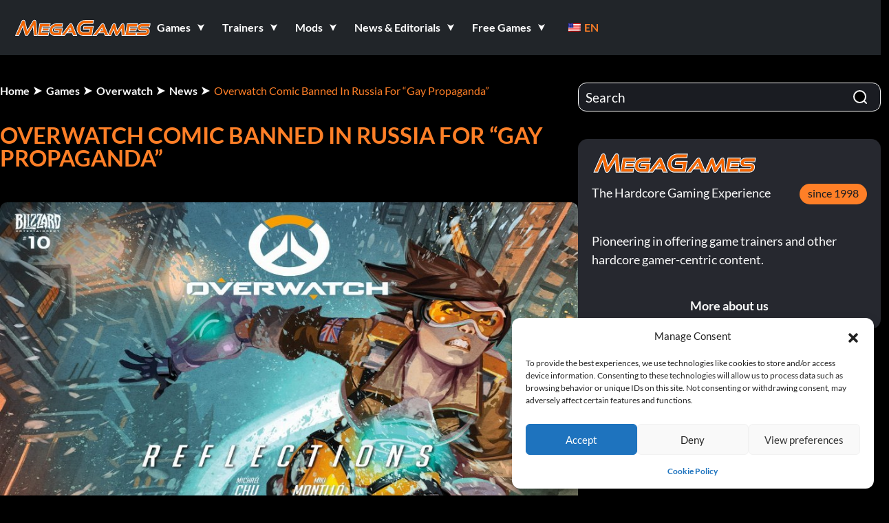

--- FILE ---
content_type: image/svg+xml
request_url: https://9588947a.delivery.rocketcdn.me/wp-content/themes/megagamestheme/assets/images/mg-logo.svg
body_size: 2177
content:
<svg width="235" height="29" viewBox="0 0 235 29" fill="none" xmlns="http://www.w3.org/2000/svg">
<g clip-path="url(#clip0_1054_424)">
<path d="M161.03 26.3032H156.317L154.503 21.9688H146.766L149.11 18.9196H153.243L150.874 13.2748L140.895 26.3032H136.434L149.891 8.99084C150.53 8.15084 151.235 7.73083 152.008 7.73083C152.747 7.73083 153.302 8.15084 153.671 8.99084L161.03 26.3032Z" fill="#F46600"/>
<path d="M189.206 26.3032H185.325L184.494 14.7364L177.639 25.0936C177.001 26.068 176.253 26.5552 175.396 26.5552C174.506 26.5552 173.926 26.068 173.658 25.0936L170.76 14.7364L165.619 26.3032H161.763L169.248 9.34358C169.701 8.28518 170.432 7.75598 171.44 7.75598C171.86 7.75598 172.221 7.87358 172.524 8.10878C172.843 8.34398 173.061 8.66318 173.179 9.06638L176.455 20.7088L184.065 9.06638C184.62 8.19278 185.317 7.75598 186.157 7.75598C187.114 7.75598 187.644 8.28518 187.744 9.34358L189.206 26.3032Z" fill="#F46600"/>
<path d="M208.359 18.5416H198.631L199.186 15.442H208.913L208.359 18.5416ZM207.729 26.3032H191.071L194.297 7.98279H210.929L210.249 11.914H197.523L195.683 22.372H208.434L207.729 26.3032Z" fill="#F46600"/>
<path d="M224.052 26.3032H210.218L210.923 22.372H224.758C225.548 22.372 226.169 22.1704 226.623 21.7672C227.093 21.364 227.328 20.818 227.328 20.1292C227.328 19.0708 226.69 18.5416 225.413 18.5416H217.122C215.56 18.5416 214.334 18.1384 213.443 17.332C212.57 16.5256 212.133 15.4588 212.133 14.1316C212.133 12.3844 212.754 10.9228 213.998 9.74679C215.258 8.57079 216.938 7.98279 219.038 7.98279H232.293L231.612 11.914H218.357C217.719 11.914 217.198 12.1072 216.795 12.4936C216.408 12.8632 216.215 13.3672 216.215 14.0056C216.215 14.4592 216.35 14.812 216.618 15.064C216.887 15.316 217.257 15.442 217.727 15.442H225.968C229.378 15.442 231.083 16.8532 231.083 19.6756C231.083 21.6076 230.462 23.1952 229.218 24.4384C227.992 25.6816 226.27 26.3032 224.052 26.3032Z" fill="#F46600"/>
<path d="M132.747 26.3033H118.251C115.345 26.3033 113 25.3457 111.217 23.4305C109.434 21.4933 108.543 19.0387 108.543 16.0669C108.543 13.4473 109.17 11.0808 110.425 8.96742C111.702 6.83208 113.397 5.19205 115.51 4.04733C117.645 2.8806 119.968 2.29724 122.477 2.29724H135.487L134.761 6.49087H121.751C119.285 6.49087 117.172 7.36041 115.411 9.0995C113.65 10.8386 112.769 12.996 112.769 15.5716C112.769 17.4868 113.331 19.0608 114.453 20.2936C115.598 21.5043 117.106 22.1097 118.977 22.1097H129.247L130.369 15.8688H119.538L120.166 12.3356H135.223L132.747 26.3033Z" fill="#F46600"/>
<path d="M58.9563 18.5416H49.2291L49.7835 15.442H59.5107L58.9563 18.5416ZM58.3263 26.3032H41.6691L44.8947 7.98279H61.5267L60.8463 11.914H48.1203L46.2807 22.372H59.0319L58.3263 26.3032Z" fill="#F46600"/>
<path d="M80.572 26.3032H69.3328C67.0648 26.3032 65.2336 25.564 63.8392 24.0856C62.4616 22.6072 61.7728 20.734 61.7728 18.466C61.7728 15.442 62.8228 12.9388 64.9228 10.9564C67.0228 8.97399 69.568 7.98279 72.5584 7.98279H82.6636L81.9832 11.914H71.878C70.198 11.914 68.7532 12.502 67.5436 13.678C66.334 14.854 65.7292 16.2988 65.7292 18.0124C65.7292 19.306 66.124 20.356 66.9136 21.1624C67.7032 21.9688 68.7448 22.372 70.0384 22.372H77.3464L78.0016 18.5416H70.2652L70.8196 15.442H82.4872L80.572 26.3032Z" fill="#F46600"/>
<path d="M106.619 26.3032H101.907L100.093 21.9688H92.3562L94.6998 18.9196H98.8326L96.4638 13.2748L86.4846 26.3032H82.0242L95.481 8.99084C96.1194 8.15084 96.825 7.73083 97.5978 7.73083C98.337 7.73083 98.8914 8.15084 99.261 8.99084L106.619 26.3032Z" fill="#F46600"/>
<path d="M39.3321 26.3032H35.1715L33.5535 9.42966L24.0105 25.0484C23.3501 26.1051 22.5356 26.6334 21.567 26.6334C20.5984 26.6334 19.982 26.1051 19.7178 25.0484L15.6893 9.42966L8.12759 26.3032H4L14.1704 3.71708C14.6987 2.57236 15.4912 2 16.5479 2C17.5385 2 18.1549 2.4733 18.397 3.41989L22.8218 20.3925L33.1903 3.41989C33.7627 2.4733 34.5221 2 35.4687 2C36.5254 2 37.0977 2.57236 37.1858 3.71708L39.3321 26.3032Z" fill="#F46600"/>
<mask id="mask0_1054_424" style="mask-type:luminance" maskUnits="userSpaceOnUse" x="0" y="0" width="235" height="29">
<path d="M235 0H0V29H235V0Z" fill="white"/>
<path d="M161.03 26.3032H156.317L154.503 21.9688H146.766L149.11 18.9196H153.243L150.874 13.2748L140.895 26.3032H136.434L149.891 8.99084C150.53 8.15084 151.235 7.73083 152.008 7.73083C152.747 7.73083 153.302 8.15084 153.671 8.99084L161.03 26.3032Z" fill="black"/>
<path d="M189.206 26.3032H185.325L184.494 14.7364L177.639 25.0936C177.001 26.068 176.253 26.5552 175.396 26.5552C174.506 26.5552 173.926 26.068 173.658 25.0936L170.76 14.7364L165.619 26.3032H161.763L169.248 9.34358C169.701 8.28518 170.432 7.75598 171.44 7.75598C171.86 7.75598 172.221 7.87358 172.524 8.10878C172.843 8.34398 173.061 8.66318 173.179 9.06638L176.455 20.7088L184.065 9.06638C184.62 8.19278 185.317 7.75598 186.157 7.75598C187.114 7.75598 187.644 8.28518 187.744 9.34358L189.206 26.3032Z" fill="black"/>
<path d="M208.359 18.5416H198.631L199.186 15.442H208.913L208.359 18.5416ZM207.729 26.3032H191.071L194.297 7.98279H210.929L210.249 11.914H197.523L195.683 22.372H208.434L207.729 26.3032Z" fill="black"/>
<path d="M224.052 26.3032H210.218L210.923 22.372H224.758C225.548 22.372 226.169 22.1704 226.623 21.7672C227.093 21.364 227.328 20.818 227.328 20.1292C227.328 19.0708 226.69 18.5416 225.413 18.5416H217.122C215.56 18.5416 214.334 18.1384 213.443 17.332C212.57 16.5256 212.133 15.4588 212.133 14.1316C212.133 12.3844 212.754 10.9228 213.998 9.74679C215.258 8.57079 216.938 7.98279 219.038 7.98279H232.293L231.612 11.914H218.357C217.719 11.914 217.198 12.1072 216.795 12.4936C216.408 12.8632 216.215 13.3672 216.215 14.0056C216.215 14.4592 216.35 14.812 216.618 15.064C216.887 15.316 217.257 15.442 217.727 15.442H225.968C229.378 15.442 231.083 16.8532 231.083 19.6756C231.083 21.6076 230.462 23.1952 229.218 24.4384C227.992 25.6816 226.27 26.3032 224.052 26.3032Z" fill="black"/>
<path d="M132.747 26.3033H118.251C115.345 26.3033 113 25.3457 111.217 23.4305C109.434 21.4933 108.543 19.0387 108.543 16.0669C108.543 13.4473 109.17 11.0808 110.425 8.96742C111.702 6.83208 113.397 5.19205 115.51 4.04733C117.645 2.8806 119.968 2.29724 122.477 2.29724H135.487L134.761 6.49087H121.751C119.285 6.49087 117.172 7.36041 115.411 9.0995C113.65 10.8386 112.769 12.996 112.769 15.5716C112.769 17.4868 113.331 19.0608 114.453 20.2936C115.598 21.5043 117.106 22.1097 118.977 22.1097H129.247L130.369 15.8688H119.538L120.166 12.3356H135.223L132.747 26.3033Z" fill="black"/>
<path d="M58.9563 18.5416H49.2291L49.7835 15.442H59.5107L58.9563 18.5416ZM58.3263 26.3032H41.6691L44.8947 7.98279H61.5267L60.8463 11.914H48.1203L46.2807 22.372H59.0319L58.3263 26.3032Z" fill="black"/>
<path d="M80.572 26.3032H69.3328C67.0648 26.3032 65.2336 25.564 63.8392 24.0856C62.4616 22.6072 61.7728 20.734 61.7728 18.466C61.7728 15.442 62.8228 12.9388 64.9228 10.9564C67.0228 8.97399 69.568 7.98279 72.5584 7.98279H82.6636L81.9832 11.914H71.878C70.198 11.914 68.7532 12.502 67.5436 13.678C66.334 14.854 65.7292 16.2988 65.7292 18.0124C65.7292 19.306 66.124 20.356 66.9136 21.1624C67.7032 21.9688 68.7448 22.372 70.0384 22.372H77.3464L78.0016 18.5416H70.2652L70.8196 15.442H82.4872L80.572 26.3032Z" fill="black"/>
<path d="M106.619 26.3032H101.907L100.093 21.9688H92.3562L94.6998 18.9196H98.8326L96.4638 13.2748L86.4846 26.3032H82.0242L95.481 8.99084C96.1194 8.15084 96.825 7.73083 97.5978 7.73083C98.337 7.73083 98.8914 8.15084 99.261 8.99084L106.619 26.3032Z" fill="black"/>
<path d="M39.3321 26.3032H35.1715L33.5535 9.42966L24.0105 25.0484C23.3501 26.1051 22.5356 26.6334 21.567 26.6334C20.5984 26.6334 19.982 26.1051 19.7178 25.0484L15.6893 9.42966L8.12759 26.3032H4L14.1704 3.71708C14.6987 2.57236 15.4912 2 16.5479 2C17.5385 2 18.1549 2.4733 18.397 3.41989L22.8218 20.3925L33.1903 3.41989C33.7627 2.4733 34.5221 2 35.4687 2C36.5254 2 37.0977 2.57236 37.1858 3.71708L39.3321 26.3032Z" fill="black"/>
</mask>
<g mask="url(#mask0_1054_424)">
<path d="M161.03 26.3032H156.317L154.503 21.9688H146.766L149.11 18.9196H153.243L150.874 13.2748L140.895 26.3032H136.434L149.891 8.99084C150.53 8.15084 151.235 7.73083 152.008 7.73083C152.747 7.73083 153.302 8.15084 153.671 8.99084L161.03 26.3032Z" stroke="#1A1C22" stroke-width="4"/>
</g>
<mask id="mask1_1054_424" style="mask-type:luminance" maskUnits="userSpaceOnUse" x="0" y="0" width="235" height="29">
<path d="M235 0H0V29H235V0Z" fill="white"/>
<path d="M161.03 26.3032H156.317L154.503 21.9688H146.766L149.11 18.9196H153.243L150.874 13.2748L140.895 26.3032H136.434L149.891 8.99084C150.53 8.15084 151.235 7.73083 152.008 7.73083C152.747 7.73083 153.302 8.15084 153.671 8.99084L161.03 26.3032Z" fill="black"/>
<path d="M189.206 26.3032H185.325L184.494 14.7364L177.639 25.0936C177.001 26.068 176.253 26.5552 175.396 26.5552C174.506 26.5552 173.926 26.068 173.658 25.0936L170.76 14.7364L165.619 26.3032H161.763L169.248 9.34358C169.701 8.28518 170.432 7.75598 171.44 7.75598C171.86 7.75598 172.221 7.87358 172.524 8.10878C172.843 8.34398 173.061 8.66318 173.179 9.06638L176.455 20.7088L184.065 9.06638C184.62 8.19278 185.317 7.75598 186.157 7.75598C187.114 7.75598 187.644 8.28518 187.744 9.34358L189.206 26.3032Z" fill="black"/>
<path d="M208.359 18.5416H198.631L199.186 15.442H208.913L208.359 18.5416ZM207.729 26.3032H191.071L194.297 7.98279H210.929L210.249 11.914H197.523L195.683 22.372H208.434L207.729 26.3032Z" fill="black"/>
<path d="M224.052 26.3032H210.218L210.923 22.372H224.758C225.548 22.372 226.169 22.1704 226.623 21.7672C227.093 21.364 227.328 20.818 227.328 20.1292C227.328 19.0708 226.69 18.5416 225.413 18.5416H217.122C215.56 18.5416 214.334 18.1384 213.443 17.332C212.57 16.5256 212.133 15.4588 212.133 14.1316C212.133 12.3844 212.754 10.9228 213.998 9.74679C215.258 8.57079 216.938 7.98279 219.038 7.98279H232.293L231.612 11.914H218.357C217.719 11.914 217.198 12.1072 216.795 12.4936C216.408 12.8632 216.215 13.3672 216.215 14.0056C216.215 14.4592 216.35 14.812 216.618 15.064C216.887 15.316 217.257 15.442 217.727 15.442H225.968C229.378 15.442 231.083 16.8532 231.083 19.6756C231.083 21.6076 230.462 23.1952 229.218 24.4384C227.992 25.6816 226.27 26.3032 224.052 26.3032Z" fill="black"/>
<path d="M132.747 26.3033H118.251C115.345 26.3033 113 25.3457 111.217 23.4305C109.434 21.4933 108.543 19.0387 108.543 16.0669C108.543 13.4473 109.17 11.0808 110.425 8.96742C111.702 6.83208 113.397 5.19205 115.51 4.04733C117.645 2.8806 119.968 2.29724 122.477 2.29724H135.487L134.761 6.49087H121.751C119.285 6.49087 117.172 7.36041 115.411 9.0995C113.65 10.8386 112.769 12.996 112.769 15.5716C112.769 17.4868 113.331 19.0608 114.453 20.2936C115.598 21.5043 117.106 22.1097 118.977 22.1097H129.247L130.369 15.8688H119.538L120.166 12.3356H135.223L132.747 26.3033Z" fill="black"/>
<path d="M58.9563 18.5416H49.2291L49.7835 15.442H59.5107L58.9563 18.5416ZM58.3263 26.3032H41.6691L44.8947 7.98279H61.5267L60.8463 11.914H48.1203L46.2807 22.372H59.0319L58.3263 26.3032Z" fill="black"/>
<path d="M80.572 26.3032H69.3328C67.0648 26.3032 65.2336 25.564 63.8392 24.0856C62.4616 22.6072 61.7728 20.734 61.7728 18.466C61.7728 15.442 62.8228 12.9388 64.9228 10.9564C67.0228 8.97399 69.568 7.98279 72.5584 7.98279H82.6636L81.9832 11.914H71.878C70.198 11.914 68.7532 12.502 67.5436 13.678C66.334 14.854 65.7292 16.2988 65.7292 18.0124C65.7292 19.306 66.124 20.356 66.9136 21.1624C67.7032 21.9688 68.7448 22.372 70.0384 22.372H77.3464L78.0016 18.5416H70.2652L70.8196 15.442H82.4872L80.572 26.3032Z" fill="black"/>
<path d="M106.619 26.3032H101.907L100.093 21.9688H92.3562L94.6998 18.9196H98.8326L96.4638 13.2748L86.4846 26.3032H82.0242L95.481 8.99084C96.1194 8.15084 96.825 7.73083 97.5978 7.73083C98.337 7.73083 98.8914 8.15084 99.261 8.99084L106.619 26.3032Z" fill="black"/>
<path d="M39.3321 26.3032H35.1715L33.5535 9.42966L24.0105 25.0484C23.3501 26.1051 22.5356 26.6334 21.567 26.6334C20.5984 26.6334 19.982 26.1051 19.7178 25.0484L15.6893 9.42966L8.12759 26.3032H4L14.1704 3.71708C14.6987 2.57236 15.4912 2 16.5479 2C17.5385 2 18.1549 2.4733 18.397 3.41989L22.8218 20.3925L33.1903 3.41989C33.7627 2.4733 34.5221 2 35.4687 2C36.5254 2 37.0977 2.57236 37.1858 3.71708L39.3321 26.3032Z" fill="black"/>
</mask>
<g mask="url(#mask1_1054_424)">
<path d="M189.206 26.3032H185.325L184.494 14.7364L177.639 25.0936C177.001 26.068 176.253 26.5552 175.396 26.5552C174.506 26.5552 173.926 26.068 173.658 25.0936L170.76 14.7364L165.619 26.3032H161.763L169.248 9.34358C169.701 8.28518 170.432 7.75598 171.44 7.75598C171.86 7.75598 172.221 7.87358 172.524 8.10878C172.843 8.34398 173.061 8.66318 173.179 9.06638L176.455 20.7088L184.065 9.06638C184.62 8.19278 185.317 7.75598 186.157 7.75598C187.114 7.75598 187.644 8.28518 187.744 9.34358L189.206 26.3032Z" stroke="#1A1C22" stroke-width="4"/>
</g>
<mask id="mask2_1054_424" style="mask-type:luminance" maskUnits="userSpaceOnUse" x="0" y="0" width="235" height="29">
<path d="M235 0H0V29H235V0Z" fill="white"/>
<path d="M161.03 26.3032H156.317L154.503 21.9688H146.766L149.11 18.9196H153.243L150.874 13.2748L140.895 26.3032H136.434L149.891 8.99084C150.53 8.15084 151.235 7.73083 152.008 7.73083C152.747 7.73083 153.302 8.15084 153.671 8.99084L161.03 26.3032Z" fill="black"/>
<path d="M189.206 26.3032H185.325L184.494 14.7364L177.639 25.0936C177.001 26.068 176.253 26.5552 175.396 26.5552C174.506 26.5552 173.926 26.068 173.658 25.0936L170.76 14.7364L165.619 26.3032H161.763L169.248 9.34358C169.701 8.28518 170.432 7.75598 171.44 7.75598C171.86 7.75598 172.221 7.87358 172.524 8.10878C172.843 8.34398 173.061 8.66318 173.179 9.06638L176.455 20.7088L184.065 9.06638C184.62 8.19278 185.317 7.75598 186.157 7.75598C187.114 7.75598 187.644 8.28518 187.744 9.34358L189.206 26.3032Z" fill="black"/>
<path d="M208.359 18.5416H198.631L199.186 15.442H208.913L208.359 18.5416ZM207.729 26.3032H191.071L194.297 7.98279H210.929L210.249 11.914H197.523L195.683 22.372H208.434L207.729 26.3032Z" fill="black"/>
<path d="M224.052 26.3032H210.218L210.923 22.372H224.758C225.548 22.372 226.169 22.1704 226.623 21.7672C227.093 21.364 227.328 20.818 227.328 20.1292C227.328 19.0708 226.69 18.5416 225.413 18.5416H217.122C215.56 18.5416 214.334 18.1384 213.443 17.332C212.57 16.5256 212.133 15.4588 212.133 14.1316C212.133 12.3844 212.754 10.9228 213.998 9.74679C215.258 8.57079 216.938 7.98279 219.038 7.98279H232.293L231.612 11.914H218.357C217.719 11.914 217.198 12.1072 216.795 12.4936C216.408 12.8632 216.215 13.3672 216.215 14.0056C216.215 14.4592 216.35 14.812 216.618 15.064C216.887 15.316 217.257 15.442 217.727 15.442H225.968C229.378 15.442 231.083 16.8532 231.083 19.6756C231.083 21.6076 230.462 23.1952 229.218 24.4384C227.992 25.6816 226.27 26.3032 224.052 26.3032Z" fill="black"/>
<path d="M132.747 26.3033H118.251C115.345 26.3033 113 25.3457 111.217 23.4305C109.434 21.4933 108.543 19.0387 108.543 16.0669C108.543 13.4473 109.17 11.0808 110.425 8.96742C111.702 6.83208 113.397 5.19205 115.51 4.04733C117.645 2.8806 119.968 2.29724 122.477 2.29724H135.487L134.761 6.49087H121.751C119.285 6.49087 117.172 7.36041 115.411 9.0995C113.65 10.8386 112.769 12.996 112.769 15.5716C112.769 17.4868 113.331 19.0608 114.453 20.2936C115.598 21.5043 117.106 22.1097 118.977 22.1097H129.247L130.369 15.8688H119.538L120.166 12.3356H135.223L132.747 26.3033Z" fill="black"/>
<path d="M58.9563 18.5416H49.2291L49.7835 15.442H59.5107L58.9563 18.5416ZM58.3263 26.3032H41.6691L44.8947 7.98279H61.5267L60.8463 11.914H48.1203L46.2807 22.372H59.0319L58.3263 26.3032Z" fill="black"/>
<path d="M80.572 26.3032H69.3328C67.0648 26.3032 65.2336 25.564 63.8392 24.0856C62.4616 22.6072 61.7728 20.734 61.7728 18.466C61.7728 15.442 62.8228 12.9388 64.9228 10.9564C67.0228 8.97399 69.568 7.98279 72.5584 7.98279H82.6636L81.9832 11.914H71.878C70.198 11.914 68.7532 12.502 67.5436 13.678C66.334 14.854 65.7292 16.2988 65.7292 18.0124C65.7292 19.306 66.124 20.356 66.9136 21.1624C67.7032 21.9688 68.7448 22.372 70.0384 22.372H77.3464L78.0016 18.5416H70.2652L70.8196 15.442H82.4872L80.572 26.3032Z" fill="black"/>
<path d="M106.619 26.3032H101.907L100.093 21.9688H92.3562L94.6998 18.9196H98.8326L96.4638 13.2748L86.4846 26.3032H82.0242L95.481 8.99084C96.1194 8.15084 96.825 7.73083 97.5978 7.73083C98.337 7.73083 98.8914 8.15084 99.261 8.99084L106.619 26.3032Z" fill="black"/>
<path d="M39.3321 26.3032H35.1715L33.5535 9.42966L24.0105 25.0484C23.3501 26.1051 22.5356 26.6334 21.567 26.6334C20.5984 26.6334 19.982 26.1051 19.7178 25.0484L15.6893 9.42966L8.12759 26.3032H4L14.1704 3.71708C14.6987 2.57236 15.4912 2 16.5479 2C17.5385 2 18.1549 2.4733 18.397 3.41989L22.8218 20.3925L33.1903 3.41989C33.7627 2.4733 34.5221 2 35.4687 2C36.5254 2 37.0977 2.57236 37.1858 3.71708L39.3321 26.3032Z" fill="black"/>
</mask>
<g mask="url(#mask2_1054_424)">
<path d="M208.359 18.5416H198.631L199.186 15.442H208.913L208.359 18.5416ZM207.729 26.3032H191.071L194.297 7.98279H210.929L210.249 11.914H197.523L195.683 22.372H208.434L207.729 26.3032Z" stroke="#1A1C22" stroke-width="4"/>
</g>
<mask id="mask3_1054_424" style="mask-type:luminance" maskUnits="userSpaceOnUse" x="0" y="0" width="235" height="29">
<path d="M235 0H0V29H235V0Z" fill="white"/>
<path d="M161.03 26.3032H156.317L154.503 21.9688H146.766L149.11 18.9196H153.243L150.874 13.2748L140.895 26.3032H136.434L149.891 8.99084C150.53 8.15084 151.235 7.73083 152.008 7.73083C152.747 7.73083 153.302 8.15084 153.671 8.99084L161.03 26.3032Z" fill="black"/>
<path d="M189.206 26.3032H185.325L184.494 14.7364L177.639 25.0936C177.001 26.068 176.253 26.5552 175.396 26.5552C174.506 26.5552 173.926 26.068 173.658 25.0936L170.76 14.7364L165.619 26.3032H161.763L169.248 9.34358C169.701 8.28518 170.432 7.75598 171.44 7.75598C171.86 7.75598 172.221 7.87358 172.524 8.10878C172.843 8.34398 173.061 8.66318 173.179 9.06638L176.455 20.7088L184.065 9.06638C184.62 8.19278 185.317 7.75598 186.157 7.75598C187.114 7.75598 187.644 8.28518 187.744 9.34358L189.206 26.3032Z" fill="black"/>
<path d="M208.359 18.5416H198.631L199.186 15.442H208.913L208.359 18.5416ZM207.729 26.3032H191.071L194.297 7.98279H210.929L210.249 11.914H197.523L195.683 22.372H208.434L207.729 26.3032Z" fill="black"/>
<path d="M224.052 26.3032H210.218L210.923 22.372H224.758C225.548 22.372 226.169 22.1704 226.623 21.7672C227.093 21.364 227.328 20.818 227.328 20.1292C227.328 19.0708 226.69 18.5416 225.413 18.5416H217.122C215.56 18.5416 214.334 18.1384 213.443 17.332C212.57 16.5256 212.133 15.4588 212.133 14.1316C212.133 12.3844 212.754 10.9228 213.998 9.74679C215.258 8.57079 216.938 7.98279 219.038 7.98279H232.293L231.612 11.914H218.357C217.719 11.914 217.198 12.1072 216.795 12.4936C216.408 12.8632 216.215 13.3672 216.215 14.0056C216.215 14.4592 216.35 14.812 216.618 15.064C216.887 15.316 217.257 15.442 217.727 15.442H225.968C229.378 15.442 231.083 16.8532 231.083 19.6756C231.083 21.6076 230.462 23.1952 229.218 24.4384C227.992 25.6816 226.27 26.3032 224.052 26.3032Z" fill="black"/>
<path d="M132.747 26.3033H118.251C115.345 26.3033 113 25.3457 111.217 23.4305C109.434 21.4933 108.543 19.0387 108.543 16.0669C108.543 13.4473 109.17 11.0808 110.425 8.96742C111.702 6.83208 113.397 5.19205 115.51 4.04733C117.645 2.8806 119.968 2.29724 122.477 2.29724H135.487L134.761 6.49087H121.751C119.285 6.49087 117.172 7.36041 115.411 9.0995C113.65 10.8386 112.769 12.996 112.769 15.5716C112.769 17.4868 113.331 19.0608 114.453 20.2936C115.598 21.5043 117.106 22.1097 118.977 22.1097H129.247L130.369 15.8688H119.538L120.166 12.3356H135.223L132.747 26.3033Z" fill="black"/>
<path d="M58.9563 18.5416H49.2291L49.7835 15.442H59.5107L58.9563 18.5416ZM58.3263 26.3032H41.6691L44.8947 7.98279H61.5267L60.8463 11.914H48.1203L46.2807 22.372H59.0319L58.3263 26.3032Z" fill="black"/>
<path d="M80.572 26.3032H69.3328C67.0648 26.3032 65.2336 25.564 63.8392 24.0856C62.4616 22.6072 61.7728 20.734 61.7728 18.466C61.7728 15.442 62.8228 12.9388 64.9228 10.9564C67.0228 8.97399 69.568 7.98279 72.5584 7.98279H82.6636L81.9832 11.914H71.878C70.198 11.914 68.7532 12.502 67.5436 13.678C66.334 14.854 65.7292 16.2988 65.7292 18.0124C65.7292 19.306 66.124 20.356 66.9136 21.1624C67.7032 21.9688 68.7448 22.372 70.0384 22.372H77.3464L78.0016 18.5416H70.2652L70.8196 15.442H82.4872L80.572 26.3032Z" fill="black"/>
<path d="M106.619 26.3032H101.907L100.093 21.9688H92.3562L94.6998 18.9196H98.8326L96.4638 13.2748L86.4846 26.3032H82.0242L95.481 8.99084C96.1194 8.15084 96.825 7.73083 97.5978 7.73083C98.337 7.73083 98.8914 8.15084 99.261 8.99084L106.619 26.3032Z" fill="black"/>
<path d="M39.3321 26.3032H35.1715L33.5535 9.42966L24.0105 25.0484C23.3501 26.1051 22.5356 26.6334 21.567 26.6334C20.5984 26.6334 19.982 26.1051 19.7178 25.0484L15.6893 9.42966L8.12759 26.3032H4L14.1704 3.71708C14.6987 2.57236 15.4912 2 16.5479 2C17.5385 2 18.1549 2.4733 18.397 3.41989L22.8218 20.3925L33.1903 3.41989C33.7627 2.4733 34.5221 2 35.4687 2C36.5254 2 37.0977 2.57236 37.1858 3.71708L39.3321 26.3032Z" fill="black"/>
</mask>
<g mask="url(#mask3_1054_424)">
<path d="M224.052 26.3032H210.218L210.923 22.372H224.758C225.548 22.372 226.169 22.1704 226.623 21.7672C227.093 21.364 227.328 20.818 227.328 20.1292C227.328 19.0708 226.69 18.5416 225.413 18.5416H217.122C215.56 18.5416 214.334 18.1384 213.443 17.332C212.57 16.5256 212.133 15.4588 212.133 14.1316C212.133 12.3844 212.754 10.9228 213.998 9.74679C215.258 8.57079 216.938 7.98279 219.038 7.98279H232.293L231.612 11.914H218.357C217.719 11.914 217.198 12.1072 216.795 12.4936C216.408 12.8632 216.215 13.3672 216.215 14.0056C216.215 14.4592 216.35 14.812 216.618 15.064C216.887 15.316 217.257 15.442 217.727 15.442H225.968C229.378 15.442 231.083 16.8532 231.083 19.6756C231.083 21.6076 230.462 23.1952 229.218 24.4384C227.992 25.6816 226.27 26.3032 224.052 26.3032Z" stroke="#1A1C22" stroke-width="4"/>
</g>
<mask id="mask4_1054_424" style="mask-type:luminance" maskUnits="userSpaceOnUse" x="0" y="0" width="235" height="29">
<path d="M235 0H0V29H235V0Z" fill="white"/>
<path d="M161.03 26.3032H156.317L154.503 21.9688H146.766L149.11 18.9196H153.243L150.874 13.2748L140.895 26.3032H136.434L149.891 8.99084C150.53 8.15084 151.235 7.73083 152.008 7.73083C152.747 7.73083 153.302 8.15084 153.671 8.99084L161.03 26.3032Z" fill="black"/>
<path d="M189.206 26.3032H185.325L184.494 14.7364L177.639 25.0936C177.001 26.068 176.253 26.5552 175.396 26.5552C174.506 26.5552 173.926 26.068 173.658 25.0936L170.76 14.7364L165.619 26.3032H161.763L169.248 9.34358C169.701 8.28518 170.432 7.75598 171.44 7.75598C171.86 7.75598 172.221 7.87358 172.524 8.10878C172.843 8.34398 173.061 8.66318 173.179 9.06638L176.455 20.7088L184.065 9.06638C184.62 8.19278 185.317 7.75598 186.157 7.75598C187.114 7.75598 187.644 8.28518 187.744 9.34358L189.206 26.3032Z" fill="black"/>
<path d="M208.359 18.5416H198.631L199.186 15.442H208.913L208.359 18.5416ZM207.729 26.3032H191.071L194.297 7.98279H210.929L210.249 11.914H197.523L195.683 22.372H208.434L207.729 26.3032Z" fill="black"/>
<path d="M224.052 26.3032H210.218L210.923 22.372H224.758C225.548 22.372 226.169 22.1704 226.623 21.7672C227.093 21.364 227.328 20.818 227.328 20.1292C227.328 19.0708 226.69 18.5416 225.413 18.5416H217.122C215.56 18.5416 214.334 18.1384 213.443 17.332C212.57 16.5256 212.133 15.4588 212.133 14.1316C212.133 12.3844 212.754 10.9228 213.998 9.74679C215.258 8.57079 216.938 7.98279 219.038 7.98279H232.293L231.612 11.914H218.357C217.719 11.914 217.198 12.1072 216.795 12.4936C216.408 12.8632 216.215 13.3672 216.215 14.0056C216.215 14.4592 216.35 14.812 216.618 15.064C216.887 15.316 217.257 15.442 217.727 15.442H225.968C229.378 15.442 231.083 16.8532 231.083 19.6756C231.083 21.6076 230.462 23.1952 229.218 24.4384C227.992 25.6816 226.27 26.3032 224.052 26.3032Z" fill="black"/>
<path d="M132.747 26.3033H118.251C115.345 26.3033 113 25.3457 111.217 23.4305C109.434 21.4933 108.543 19.0387 108.543 16.0669C108.543 13.4473 109.17 11.0808 110.425 8.96742C111.702 6.83208 113.397 5.19205 115.51 4.04733C117.645 2.8806 119.968 2.29724 122.477 2.29724H135.487L134.761 6.49087H121.751C119.285 6.49087 117.172 7.36041 115.411 9.0995C113.65 10.8386 112.769 12.996 112.769 15.5716C112.769 17.4868 113.331 19.0608 114.453 20.2936C115.598 21.5043 117.106 22.1097 118.977 22.1097H129.247L130.369 15.8688H119.538L120.166 12.3356H135.223L132.747 26.3033Z" fill="black"/>
<path d="M58.9563 18.5416H49.2291L49.7835 15.442H59.5107L58.9563 18.5416ZM58.3263 26.3032H41.6691L44.8947 7.98279H61.5267L60.8463 11.914H48.1203L46.2807 22.372H59.0319L58.3263 26.3032Z" fill="black"/>
<path d="M80.572 26.3032H69.3328C67.0648 26.3032 65.2336 25.564 63.8392 24.0856C62.4616 22.6072 61.7728 20.734 61.7728 18.466C61.7728 15.442 62.8228 12.9388 64.9228 10.9564C67.0228 8.97399 69.568 7.98279 72.5584 7.98279H82.6636L81.9832 11.914H71.878C70.198 11.914 68.7532 12.502 67.5436 13.678C66.334 14.854 65.7292 16.2988 65.7292 18.0124C65.7292 19.306 66.124 20.356 66.9136 21.1624C67.7032 21.9688 68.7448 22.372 70.0384 22.372H77.3464L78.0016 18.5416H70.2652L70.8196 15.442H82.4872L80.572 26.3032Z" fill="black"/>
<path d="M106.619 26.3032H101.907L100.093 21.9688H92.3562L94.6998 18.9196H98.8326L96.4638 13.2748L86.4846 26.3032H82.0242L95.481 8.99084C96.1194 8.15084 96.825 7.73083 97.5978 7.73083C98.337 7.73083 98.8914 8.15084 99.261 8.99084L106.619 26.3032Z" fill="black"/>
<path d="M39.3321 26.3032H35.1715L33.5535 9.42966L24.0105 25.0484C23.3501 26.1051 22.5356 26.6334 21.567 26.6334C20.5984 26.6334 19.982 26.1051 19.7178 25.0484L15.6893 9.42966L8.12759 26.3032H4L14.1704 3.71708C14.6987 2.57236 15.4912 2 16.5479 2C17.5385 2 18.1549 2.4733 18.397 3.41989L22.8218 20.3925L33.1903 3.41989C33.7627 2.4733 34.5221 2 35.4687 2C36.5254 2 37.0977 2.57236 37.1858 3.71708L39.3321 26.3032Z" fill="black"/>
</mask>
<g mask="url(#mask4_1054_424)">
<path d="M132.747 26.3033H118.251C115.345 26.3033 113 25.3457 111.217 23.4305C109.434 21.4933 108.543 19.0388 108.543 16.0669C108.543 13.4473 109.17 11.0808 110.425 8.96742C111.702 6.83208 113.397 5.19205 115.51 4.04733C117.645 2.8806 119.968 2.29724 122.477 2.29724H135.487L134.761 6.49087H121.751C119.285 6.49087 117.172 7.36041 115.411 9.0995C113.65 10.8386 112.769 12.996 112.769 15.5716C112.769 17.4868 113.331 19.0608 114.453 20.2936C115.598 21.5043 117.106 22.1097 118.977 22.1097H129.247L130.369 15.8688H119.538L120.166 12.3356H135.223L132.747 26.3033Z" stroke="#1A1C22" stroke-width="4"/>
</g>
<mask id="mask5_1054_424" style="mask-type:luminance" maskUnits="userSpaceOnUse" x="0" y="0" width="235" height="29">
<path d="M235 0H0V29H235V0Z" fill="white"/>
<path d="M161.03 26.3032H156.317L154.503 21.9688H146.766L149.11 18.9196H153.243L150.874 13.2748L140.895 26.3032H136.434L149.891 8.99084C150.53 8.15084 151.235 7.73083 152.008 7.73083C152.747 7.73083 153.302 8.15084 153.671 8.99084L161.03 26.3032Z" fill="black"/>
<path d="M189.206 26.3032H185.325L184.494 14.7364L177.639 25.0936C177.001 26.068 176.253 26.5552 175.396 26.5552C174.506 26.5552 173.926 26.068 173.658 25.0936L170.76 14.7364L165.619 26.3032H161.763L169.248 9.34358C169.701 8.28518 170.432 7.75598 171.44 7.75598C171.86 7.75598 172.221 7.87358 172.524 8.10878C172.843 8.34398 173.061 8.66318 173.179 9.06638L176.455 20.7088L184.065 9.06638C184.62 8.19278 185.317 7.75598 186.157 7.75598C187.114 7.75598 187.644 8.28518 187.744 9.34358L189.206 26.3032Z" fill="black"/>
<path d="M208.359 18.5416H198.631L199.186 15.442H208.913L208.359 18.5416ZM207.729 26.3032H191.071L194.297 7.98279H210.929L210.249 11.914H197.523L195.683 22.372H208.434L207.729 26.3032Z" fill="black"/>
<path d="M224.052 26.3032H210.218L210.923 22.372H224.758C225.548 22.372 226.169 22.1704 226.623 21.7672C227.093 21.364 227.328 20.818 227.328 20.1292C227.328 19.0708 226.69 18.5416 225.413 18.5416H217.122C215.56 18.5416 214.334 18.1384 213.443 17.332C212.57 16.5256 212.133 15.4588 212.133 14.1316C212.133 12.3844 212.754 10.9228 213.998 9.74679C215.258 8.57079 216.938 7.98279 219.038 7.98279H232.293L231.612 11.914H218.357C217.719 11.914 217.198 12.1072 216.795 12.4936C216.408 12.8632 216.215 13.3672 216.215 14.0056C216.215 14.4592 216.35 14.812 216.618 15.064C216.887 15.316 217.257 15.442 217.727 15.442H225.968C229.378 15.442 231.083 16.8532 231.083 19.6756C231.083 21.6076 230.462 23.1952 229.218 24.4384C227.992 25.6816 226.27 26.3032 224.052 26.3032Z" fill="black"/>
<path d="M132.747 26.3033H118.251C115.345 26.3033 113 25.3457 111.217 23.4305C109.434 21.4933 108.543 19.0387 108.543 16.0669C108.543 13.4473 109.17 11.0808 110.425 8.96742C111.702 6.83208 113.397 5.19205 115.51 4.04733C117.645 2.8806 119.968 2.29724 122.477 2.29724H135.487L134.761 6.49087H121.751C119.285 6.49087 117.172 7.36041 115.411 9.0995C113.65 10.8386 112.769 12.996 112.769 15.5716C112.769 17.4868 113.331 19.0608 114.453 20.2936C115.598 21.5043 117.106 22.1097 118.977 22.1097H129.247L130.369 15.8688H119.538L120.166 12.3356H135.223L132.747 26.3033Z" fill="black"/>
<path d="M58.9563 18.5416H49.2291L49.7835 15.442H59.5107L58.9563 18.5416ZM58.3263 26.3032H41.6691L44.8947 7.98279H61.5267L60.8463 11.914H48.1203L46.2807 22.372H59.0319L58.3263 26.3032Z" fill="black"/>
<path d="M80.572 26.3032H69.3328C67.0648 26.3032 65.2336 25.564 63.8392 24.0856C62.4616 22.6072 61.7728 20.734 61.7728 18.466C61.7728 15.442 62.8228 12.9388 64.9228 10.9564C67.0228 8.97399 69.568 7.98279 72.5584 7.98279H82.6636L81.9832 11.914H71.878C70.198 11.914 68.7532 12.502 67.5436 13.678C66.334 14.854 65.7292 16.2988 65.7292 18.0124C65.7292 19.306 66.124 20.356 66.9136 21.1624C67.7032 21.9688 68.7448 22.372 70.0384 22.372H77.3464L78.0016 18.5416H70.2652L70.8196 15.442H82.4872L80.572 26.3032Z" fill="black"/>
<path d="M106.619 26.3032H101.907L100.093 21.9688H92.3562L94.6998 18.9196H98.8326L96.4638 13.2748L86.4846 26.3032H82.0242L95.481 8.99084C96.1194 8.15084 96.825 7.73083 97.5978 7.73083C98.337 7.73083 98.8914 8.15084 99.261 8.99084L106.619 26.3032Z" fill="black"/>
<path d="M39.3321 26.3032H35.1715L33.5535 9.42966L24.0105 25.0484C23.3501 26.1051 22.5356 26.6334 21.567 26.6334C20.5984 26.6334 19.982 26.1051 19.7178 25.0484L15.6893 9.42966L8.12759 26.3032H4L14.1704 3.71708C14.6987 2.57236 15.4912 2 16.5479 2C17.5385 2 18.1549 2.4733 18.397 3.41989L22.8218 20.3925L33.1903 3.41989C33.7627 2.4733 34.5221 2 35.4687 2C36.5254 2 37.0977 2.57236 37.1858 3.71708L39.3321 26.3032Z" fill="black"/>
</mask>
<g mask="url(#mask5_1054_424)">
<path d="M58.9563 18.5416H49.2291L49.7835 15.442H59.5107L58.9563 18.5416ZM58.3263 26.3032H41.6691L44.8947 7.98279H61.5267L60.8463 11.914H48.1203L46.2807 22.372H59.0319L58.3263 26.3032Z" stroke="#1A1C22" stroke-width="4"/>
</g>
<mask id="mask6_1054_424" style="mask-type:luminance" maskUnits="userSpaceOnUse" x="0" y="0" width="235" height="29">
<path d="M235 0H0V29H235V0Z" fill="white"/>
<path d="M161.03 26.3032H156.317L154.503 21.9688H146.766L149.11 18.9196H153.243L150.874 13.2748L140.895 26.3032H136.434L149.891 8.99084C150.53 8.15084 151.235 7.73083 152.008 7.73083C152.747 7.73083 153.302 8.15084 153.671 8.99084L161.03 26.3032Z" fill="black"/>
<path d="M189.206 26.3032H185.325L184.494 14.7364L177.639 25.0936C177.001 26.068 176.253 26.5552 175.396 26.5552C174.506 26.5552 173.926 26.068 173.658 25.0936L170.76 14.7364L165.619 26.3032H161.763L169.248 9.34358C169.701 8.28518 170.432 7.75598 171.44 7.75598C171.86 7.75598 172.221 7.87358 172.524 8.10878C172.843 8.34398 173.061 8.66318 173.179 9.06638L176.455 20.7088L184.065 9.06638C184.62 8.19278 185.317 7.75598 186.157 7.75598C187.114 7.75598 187.644 8.28518 187.744 9.34358L189.206 26.3032Z" fill="black"/>
<path d="M208.359 18.5416H198.631L199.186 15.442H208.913L208.359 18.5416ZM207.729 26.3032H191.071L194.297 7.98279H210.929L210.249 11.914H197.523L195.683 22.372H208.434L207.729 26.3032Z" fill="black"/>
<path d="M224.052 26.3032H210.218L210.923 22.372H224.758C225.548 22.372 226.169 22.1704 226.623 21.7672C227.093 21.364 227.328 20.818 227.328 20.1292C227.328 19.0708 226.69 18.5416 225.413 18.5416H217.122C215.56 18.5416 214.334 18.1384 213.443 17.332C212.57 16.5256 212.133 15.4588 212.133 14.1316C212.133 12.3844 212.754 10.9228 213.998 9.74679C215.258 8.57079 216.938 7.98279 219.038 7.98279H232.293L231.612 11.914H218.357C217.719 11.914 217.198 12.1072 216.795 12.4936C216.408 12.8632 216.215 13.3672 216.215 14.0056C216.215 14.4592 216.35 14.812 216.618 15.064C216.887 15.316 217.257 15.442 217.727 15.442H225.968C229.378 15.442 231.083 16.8532 231.083 19.6756C231.083 21.6076 230.462 23.1952 229.218 24.4384C227.992 25.6816 226.27 26.3032 224.052 26.3032Z" fill="black"/>
<path d="M132.747 26.3033H118.251C115.345 26.3033 113 25.3457 111.217 23.4305C109.434 21.4933 108.543 19.0387 108.543 16.0669C108.543 13.4473 109.17 11.0808 110.425 8.96742C111.702 6.83208 113.397 5.19205 115.51 4.04733C117.645 2.8806 119.968 2.29724 122.477 2.29724H135.487L134.761 6.49087H121.751C119.285 6.49087 117.172 7.36041 115.411 9.0995C113.65 10.8386 112.769 12.996 112.769 15.5716C112.769 17.4868 113.331 19.0608 114.453 20.2936C115.598 21.5043 117.106 22.1097 118.977 22.1097H129.247L130.369 15.8688H119.538L120.166 12.3356H135.223L132.747 26.3033Z" fill="black"/>
<path d="M58.9563 18.5416H49.2291L49.7835 15.442H59.5107L58.9563 18.5416ZM58.3263 26.3032H41.6691L44.8947 7.98279H61.5267L60.8463 11.914H48.1203L46.2807 22.372H59.0319L58.3263 26.3032Z" fill="black"/>
<path d="M80.572 26.3032H69.3328C67.0648 26.3032 65.2336 25.564 63.8392 24.0856C62.4616 22.6072 61.7728 20.734 61.7728 18.466C61.7728 15.442 62.8228 12.9388 64.9228 10.9564C67.0228 8.97399 69.568 7.98279 72.5584 7.98279H82.6636L81.9832 11.914H71.878C70.198 11.914 68.7532 12.502 67.5436 13.678C66.334 14.854 65.7292 16.2988 65.7292 18.0124C65.7292 19.306 66.124 20.356 66.9136 21.1624C67.7032 21.9688 68.7448 22.372 70.0384 22.372H77.3464L78.0016 18.5416H70.2652L70.8196 15.442H82.4872L80.572 26.3032Z" fill="black"/>
<path d="M106.619 26.3032H101.907L100.093 21.9688H92.3562L94.6998 18.9196H98.8326L96.4638 13.2748L86.4846 26.3032H82.0242L95.481 8.99084C96.1194 8.15084 96.825 7.73083 97.5978 7.73083C98.337 7.73083 98.8914 8.15084 99.261 8.99084L106.619 26.3032Z" fill="black"/>
<path d="M39.3321 26.3032H35.1715L33.5535 9.42966L24.0105 25.0484C23.3501 26.1051 22.5356 26.6334 21.567 26.6334C20.5984 26.6334 19.982 26.1051 19.7178 25.0484L15.6893 9.42966L8.12759 26.3032H4L14.1704 3.71708C14.6987 2.57236 15.4912 2 16.5479 2C17.5385 2 18.1549 2.4733 18.397 3.41989L22.8218 20.3925L33.1903 3.41989C33.7627 2.4733 34.5221 2 35.4687 2C36.5254 2 37.0977 2.57236 37.1858 3.71708L39.3321 26.3032Z" fill="black"/>
</mask>
<g mask="url(#mask6_1054_424)">
<path d="M80.572 26.3032H69.3328C67.0648 26.3032 65.2336 25.564 63.8392 24.0856C62.4616 22.6072 61.7728 20.734 61.7728 18.466C61.7728 15.442 62.8228 12.9388 64.9228 10.9564C67.0228 8.97399 69.568 7.98279 72.5584 7.98279H82.6636L81.9832 11.914H71.878C70.198 11.914 68.7532 12.502 67.5436 13.678C66.334 14.854 65.7292 16.2988 65.7292 18.0124C65.7292 19.306 66.124 20.356 66.9136 21.1624C67.7032 21.9688 68.7448 22.372 70.0384 22.372H77.3464L78.0016 18.5416H70.2652L70.8196 15.442H82.4872L80.572 26.3032Z" stroke="#1A1C22" stroke-width="4"/>
</g>
<mask id="mask7_1054_424" style="mask-type:luminance" maskUnits="userSpaceOnUse" x="0" y="0" width="235" height="29">
<path d="M235 0H0V29H235V0Z" fill="white"/>
<path d="M161.03 26.3032H156.317L154.503 21.9688H146.766L149.11 18.9196H153.243L150.874 13.2748L140.895 26.3032H136.434L149.891 8.99084C150.53 8.15084 151.235 7.73083 152.008 7.73083C152.747 7.73083 153.302 8.15084 153.671 8.99084L161.03 26.3032Z" fill="black"/>
<path d="M189.206 26.3032H185.325L184.494 14.7364L177.639 25.0936C177.001 26.068 176.253 26.5552 175.396 26.5552C174.506 26.5552 173.926 26.068 173.658 25.0936L170.76 14.7364L165.619 26.3032H161.763L169.248 9.34358C169.701 8.28518 170.432 7.75598 171.44 7.75598C171.86 7.75598 172.221 7.87358 172.524 8.10878C172.843 8.34398 173.061 8.66318 173.179 9.06638L176.455 20.7088L184.065 9.06638C184.62 8.19278 185.317 7.75598 186.157 7.75598C187.114 7.75598 187.644 8.28518 187.744 9.34358L189.206 26.3032Z" fill="black"/>
<path d="M208.359 18.5416H198.631L199.186 15.442H208.913L208.359 18.5416ZM207.729 26.3032H191.071L194.297 7.98279H210.929L210.249 11.914H197.523L195.683 22.372H208.434L207.729 26.3032Z" fill="black"/>
<path d="M224.052 26.3032H210.218L210.923 22.372H224.758C225.548 22.372 226.169 22.1704 226.623 21.7672C227.093 21.364 227.328 20.818 227.328 20.1292C227.328 19.0708 226.69 18.5416 225.413 18.5416H217.122C215.56 18.5416 214.334 18.1384 213.443 17.332C212.57 16.5256 212.133 15.4588 212.133 14.1316C212.133 12.3844 212.754 10.9228 213.998 9.74679C215.258 8.57079 216.938 7.98279 219.038 7.98279H232.293L231.612 11.914H218.357C217.719 11.914 217.198 12.1072 216.795 12.4936C216.408 12.8632 216.215 13.3672 216.215 14.0056C216.215 14.4592 216.35 14.812 216.618 15.064C216.887 15.316 217.257 15.442 217.727 15.442H225.968C229.378 15.442 231.083 16.8532 231.083 19.6756C231.083 21.6076 230.462 23.1952 229.218 24.4384C227.992 25.6816 226.27 26.3032 224.052 26.3032Z" fill="black"/>
<path d="M132.747 26.3033H118.251C115.345 26.3033 113 25.3457 111.217 23.4305C109.434 21.4933 108.543 19.0387 108.543 16.0669C108.543 13.4473 109.17 11.0808 110.425 8.96742C111.702 6.83208 113.397 5.19205 115.51 4.04733C117.645 2.8806 119.968 2.29724 122.477 2.29724H135.487L134.761 6.49087H121.751C119.285 6.49087 117.172 7.36041 115.411 9.0995C113.65 10.8386 112.769 12.996 112.769 15.5716C112.769 17.4868 113.331 19.0608 114.453 20.2936C115.598 21.5043 117.106 22.1097 118.977 22.1097H129.247L130.369 15.8688H119.538L120.166 12.3356H135.223L132.747 26.3033Z" fill="black"/>
<path d="M58.9563 18.5416H49.2291L49.7835 15.442H59.5107L58.9563 18.5416ZM58.3263 26.3032H41.6691L44.8947 7.98279H61.5267L60.8463 11.914H48.1203L46.2807 22.372H59.0319L58.3263 26.3032Z" fill="black"/>
<path d="M80.572 26.3032H69.3328C67.0648 26.3032 65.2336 25.564 63.8392 24.0856C62.4616 22.6072 61.7728 20.734 61.7728 18.466C61.7728 15.442 62.8228 12.9388 64.9228 10.9564C67.0228 8.97399 69.568 7.98279 72.5584 7.98279H82.6636L81.9832 11.914H71.878C70.198 11.914 68.7532 12.502 67.5436 13.678C66.334 14.854 65.7292 16.2988 65.7292 18.0124C65.7292 19.306 66.124 20.356 66.9136 21.1624C67.7032 21.9688 68.7448 22.372 70.0384 22.372H77.3464L78.0016 18.5416H70.2652L70.8196 15.442H82.4872L80.572 26.3032Z" fill="black"/>
<path d="M106.619 26.3032H101.907L100.093 21.9688H92.3562L94.6998 18.9196H98.8326L96.4638 13.2748L86.4846 26.3032H82.0242L95.481 8.99084C96.1194 8.15084 96.825 7.73083 97.5978 7.73083C98.337 7.73083 98.8914 8.15084 99.261 8.99084L106.619 26.3032Z" fill="black"/>
<path d="M39.3321 26.3032H35.1715L33.5535 9.42966L24.0105 25.0484C23.3501 26.1051 22.5356 26.6334 21.567 26.6334C20.5984 26.6334 19.982 26.1051 19.7178 25.0484L15.6893 9.42966L8.12759 26.3032H4L14.1704 3.71708C14.6987 2.57236 15.4912 2 16.5479 2C17.5385 2 18.1549 2.4733 18.397 3.41989L22.8218 20.3925L33.1903 3.41989C33.7627 2.4733 34.5221 2 35.4687 2C36.5254 2 37.0977 2.57236 37.1858 3.71708L39.3321 26.3032Z" fill="black"/>
</mask>
<g mask="url(#mask7_1054_424)">
<path d="M106.619 26.3032H101.907L100.093 21.9688H92.3562L94.6998 18.9196H98.8326L96.4638 13.2748L86.4846 26.3032H82.0242L95.481 8.99084C96.1194 8.15084 96.825 7.73083 97.5978 7.73083C98.337 7.73083 98.8914 8.15084 99.261 8.99084L106.619 26.3032Z" stroke="#1A1C22" stroke-width="4"/>
</g>
<mask id="mask8_1054_424" style="mask-type:luminance" maskUnits="userSpaceOnUse" x="0" y="0" width="235" height="29">
<path d="M235 0H0V29H235V0Z" fill="white"/>
<path d="M161.03 26.3032H156.317L154.503 21.9688H146.766L149.11 18.9196H153.243L150.874 13.2748L140.895 26.3032H136.434L149.891 8.99084C150.53 8.15084 151.235 7.73083 152.008 7.73083C152.747 7.73083 153.302 8.15084 153.671 8.99084L161.03 26.3032Z" fill="black"/>
<path d="M189.206 26.3032H185.325L184.494 14.7364L177.639 25.0936C177.001 26.068 176.253 26.5552 175.396 26.5552C174.506 26.5552 173.926 26.068 173.658 25.0936L170.76 14.7364L165.619 26.3032H161.763L169.248 9.34358C169.701 8.28518 170.432 7.75598 171.44 7.75598C171.86 7.75598 172.221 7.87358 172.524 8.10878C172.843 8.34398 173.061 8.66318 173.179 9.06638L176.455 20.7088L184.065 9.06638C184.62 8.19278 185.317 7.75598 186.157 7.75598C187.114 7.75598 187.644 8.28518 187.744 9.34358L189.206 26.3032Z" fill="black"/>
<path d="M208.359 18.5416H198.631L199.186 15.442H208.913L208.359 18.5416ZM207.729 26.3032H191.071L194.297 7.98279H210.929L210.249 11.914H197.523L195.683 22.372H208.434L207.729 26.3032Z" fill="black"/>
<path d="M224.052 26.3032H210.218L210.923 22.372H224.758C225.548 22.372 226.169 22.1704 226.623 21.7672C227.093 21.364 227.328 20.818 227.328 20.1292C227.328 19.0708 226.69 18.5416 225.413 18.5416H217.122C215.56 18.5416 214.334 18.1384 213.443 17.332C212.57 16.5256 212.133 15.4588 212.133 14.1316C212.133 12.3844 212.754 10.9228 213.998 9.74679C215.258 8.57079 216.938 7.98279 219.038 7.98279H232.293L231.612 11.914H218.357C217.719 11.914 217.198 12.1072 216.795 12.4936C216.408 12.8632 216.215 13.3672 216.215 14.0056C216.215 14.4592 216.35 14.812 216.618 15.064C216.887 15.316 217.257 15.442 217.727 15.442H225.968C229.378 15.442 231.083 16.8532 231.083 19.6756C231.083 21.6076 230.462 23.1952 229.218 24.4384C227.992 25.6816 226.27 26.3032 224.052 26.3032Z" fill="black"/>
<path d="M132.747 26.3033H118.251C115.345 26.3033 113 25.3457 111.217 23.4305C109.434 21.4933 108.543 19.0387 108.543 16.0669C108.543 13.4473 109.17 11.0808 110.425 8.96742C111.702 6.83208 113.397 5.19205 115.51 4.04733C117.645 2.8806 119.968 2.29724 122.477 2.29724H135.487L134.761 6.49087H121.751C119.285 6.49087 117.172 7.36041 115.411 9.0995C113.65 10.8386 112.769 12.996 112.769 15.5716C112.769 17.4868 113.331 19.0608 114.453 20.2936C115.598 21.5043 117.106 22.1097 118.977 22.1097H129.247L130.369 15.8688H119.538L120.166 12.3356H135.223L132.747 26.3033Z" fill="black"/>
<path d="M58.9563 18.5416H49.2291L49.7835 15.442H59.5107L58.9563 18.5416ZM58.3263 26.3032H41.6691L44.8947 7.98279H61.5267L60.8463 11.914H48.1203L46.2807 22.372H59.0319L58.3263 26.3032Z" fill="black"/>
<path d="M80.572 26.3032H69.3328C67.0648 26.3032 65.2336 25.564 63.8392 24.0856C62.4616 22.6072 61.7728 20.734 61.7728 18.466C61.7728 15.442 62.8228 12.9388 64.9228 10.9564C67.0228 8.97399 69.568 7.98279 72.5584 7.98279H82.6636L81.9832 11.914H71.878C70.198 11.914 68.7532 12.502 67.5436 13.678C66.334 14.854 65.7292 16.2988 65.7292 18.0124C65.7292 19.306 66.124 20.356 66.9136 21.1624C67.7032 21.9688 68.7448 22.372 70.0384 22.372H77.3464L78.0016 18.5416H70.2652L70.8196 15.442H82.4872L80.572 26.3032Z" fill="black"/>
<path d="M106.619 26.3032H101.907L100.093 21.9688H92.3562L94.6998 18.9196H98.8326L96.4638 13.2748L86.4846 26.3032H82.0242L95.481 8.99084C96.1194 8.15084 96.825 7.73083 97.5978 7.73083C98.337 7.73083 98.8914 8.15084 99.261 8.99084L106.619 26.3032Z" fill="black"/>
<path d="M39.3321 26.3032H35.1715L33.5535 9.42966L24.0105 25.0484C23.3501 26.1051 22.5356 26.6334 21.567 26.6334C20.5984 26.6334 19.982 26.1051 19.7178 25.0484L15.6893 9.42966L8.12759 26.3032H4L14.1704 3.71708C14.6987 2.57236 15.4912 2 16.5479 2C17.5385 2 18.1549 2.4733 18.397 3.41989L22.8218 20.3925L33.1903 3.41989C33.7627 2.4733 34.5221 2 35.4687 2C36.5254 2 37.0977 2.57236 37.1858 3.71708L39.3321 26.3032Z" fill="black"/>
</mask>
<g mask="url(#mask8_1054_424)">
<path d="M39.3321 26.3032H35.1715L33.5535 9.42966L24.0105 25.0484C23.3501 26.1051 22.5356 26.6334 21.567 26.6334C20.5984 26.6334 19.982 26.1051 19.7178 25.0484L15.6893 9.42966L8.12759 26.3032H4L14.1704 3.71708C14.6987 2.57236 15.4912 2 16.5479 2C17.5385 2 18.1549 2.4733 18.397 3.41989L22.8218 20.3925L33.1903 3.41989C33.7627 2.4733 34.5221 2 35.4687 2C36.5254 2 37.0977 2.57236 37.1858 3.71708L39.3321 26.3032Z" stroke="#1A1C22" stroke-width="4"/>
</g>
<path d="M161.03 26.3032H156.317L154.503 21.9688H146.766L149.11 18.9196H153.243L150.874 13.2748L140.895 26.3032H136.434L149.891 8.99084C150.53 8.15084 151.235 7.73083 152.008 7.73083C152.747 7.73083 153.302 8.15084 153.671 8.99084L161.03 26.3032Z" fill="#F46600"/>
<path d="M189.206 26.3032H185.325L184.494 14.7364L177.639 25.0936C177.001 26.068 176.253 26.5552 175.396 26.5552C174.506 26.5552 173.926 26.068 173.658 25.0936L170.76 14.7364L165.619 26.3032H161.763L169.248 9.34358C169.701 8.28518 170.432 7.75598 171.44 7.75598C171.86 7.75598 172.221 7.87358 172.524 8.10878C172.843 8.34398 173.061 8.66318 173.179 9.06638L176.455 20.7088L184.065 9.06638C184.62 8.19278 185.317 7.75598 186.157 7.75598C187.114 7.75598 187.644 8.28518 187.744 9.34358L189.206 26.3032Z" fill="#F46600"/>
<path d="M208.359 18.5416H198.631L199.186 15.442H208.913L208.359 18.5416ZM207.729 26.3032H191.071L194.297 7.98279H210.929L210.249 11.914H197.523L195.683 22.372H208.434L207.729 26.3032Z" fill="#F46600"/>
<path d="M224.052 26.3032H210.218L210.923 22.372H224.758C225.548 22.372 226.169 22.1704 226.623 21.7672C227.093 21.364 227.328 20.818 227.328 20.1292C227.328 19.0708 226.69 18.5416 225.413 18.5416H217.122C215.56 18.5416 214.334 18.1384 213.443 17.332C212.57 16.5256 212.133 15.4588 212.133 14.1316C212.133 12.3844 212.754 10.9228 213.998 9.74679C215.258 8.57079 216.938 7.98279 219.038 7.98279H232.293L231.612 11.914H218.357C217.719 11.914 217.198 12.1072 216.795 12.4936C216.408 12.8632 216.215 13.3672 216.215 14.0056C216.215 14.4592 216.35 14.812 216.618 15.064C216.887 15.316 217.257 15.442 217.727 15.442H225.968C229.378 15.442 231.083 16.8532 231.083 19.6756C231.083 21.6076 230.462 23.1952 229.218 24.4384C227.992 25.6816 226.27 26.3032 224.052 26.3032Z" fill="#F46600"/>
<path d="M132.747 26.3033H118.251C115.345 26.3033 113 25.3457 111.217 23.4305C109.434 21.4933 108.543 19.0387 108.543 16.0669C108.543 13.4473 109.17 11.0808 110.425 8.96742C111.702 6.83208 113.397 5.19205 115.51 4.04733C117.645 2.8806 119.968 2.29724 122.477 2.29724H135.487L134.761 6.49087H121.751C119.285 6.49087 117.172 7.36041 115.411 9.0995C113.65 10.8386 112.769 12.996 112.769 15.5716C112.769 17.4868 113.331 19.0608 114.453 20.2936C115.598 21.5043 117.106 22.1097 118.977 22.1097H129.247L130.369 15.8688H119.538L120.166 12.3356H135.223L132.747 26.3033Z" fill="#F46600"/>
<path d="M58.9563 18.5416H49.2291L49.7835 15.442H59.5107L58.9563 18.5416ZM58.3263 26.3032H41.6691L44.8947 7.98279H61.5267L60.8463 11.914H48.1203L46.2807 22.372H59.0319L58.3263 26.3032Z" fill="#F46600"/>
<path d="M80.572 26.3032H69.3328C67.0648 26.3032 65.2336 25.564 63.8392 24.0856C62.4616 22.6072 61.7728 20.734 61.7728 18.466C61.7728 15.442 62.8228 12.9388 64.9228 10.9564C67.0228 8.97399 69.568 7.98279 72.5584 7.98279H82.6636L81.9832 11.914H71.878C70.198 11.914 68.7532 12.502 67.5436 13.678C66.334 14.854 65.7292 16.2988 65.7292 18.0124C65.7292 19.306 66.124 20.356 66.9136 21.1624C67.7032 21.9688 68.7448 22.372 70.0384 22.372H77.3464L78.0016 18.5416H70.2652L70.8196 15.442H82.4872L80.572 26.3032Z" fill="#F46600"/>
<path d="M106.619 26.3032H101.907L100.093 21.9688H92.3562L94.6998 18.9196H98.8326L96.4638 13.2748L86.4846 26.3032H82.0242L95.481 8.99084C96.1194 8.15084 96.825 7.73083 97.5978 7.73083C98.337 7.73083 98.8914 8.15084 99.261 8.99084L106.619 26.3032Z" fill="#F46600"/>
<path d="M39.3321 26.3032H35.1715L33.5535 9.42966L24.0105 25.0484C23.3501 26.1051 22.5356 26.6334 21.567 26.6334C20.5984 26.6334 19.982 26.1051 19.7178 25.0484L15.6893 9.42966L8.12759 26.3032H4L14.1704 3.71708C14.6987 2.57236 15.4912 2 16.5479 2C17.5385 2 18.1549 2.4733 18.397 3.41989L22.8218 20.3925L33.1903 3.41989C33.7627 2.4733 34.5221 2 35.4687 2C36.5254 2 37.0977 2.57236 37.1858 3.71708L39.3321 26.3032Z" fill="#F46600"/>
<mask id="mask9_1054_424" style="mask-type:luminance" maskUnits="userSpaceOnUse" x="2" y="0" width="232" height="28">
<path d="M234 0H2V28H234V0Z" fill="white"/>
<path d="M161.03 26.3032H156.317L154.503 21.9688H146.766L149.11 18.9196H153.243L150.874 13.2748L140.895 26.3032H136.434L149.891 8.99084C150.53 8.15084 151.235 7.73083 152.008 7.73083C152.747 7.73083 153.302 8.15084 153.671 8.99084L161.03 26.3032Z" fill="black"/>
<path d="M189.206 26.3032H185.325L184.494 14.7364L177.639 25.0936C177.001 26.068 176.253 26.5552 175.396 26.5552C174.506 26.5552 173.926 26.068 173.658 25.0936L170.76 14.7364L165.619 26.3032H161.763L169.248 9.34358C169.701 8.28518 170.432 7.75598 171.44 7.75598C171.86 7.75598 172.221 7.87358 172.524 8.10878C172.843 8.34398 173.061 8.66318 173.179 9.06638L176.455 20.7088L184.065 9.06638C184.62 8.19278 185.317 7.75598 186.157 7.75598C187.114 7.75598 187.644 8.28518 187.744 9.34358L189.206 26.3032Z" fill="black"/>
<path d="M208.359 18.5416H198.631L199.186 15.442H208.913L208.359 18.5416ZM207.729 26.3032H191.071L194.297 7.98279H210.929L210.249 11.914H197.523L195.683 22.372H208.434L207.729 26.3032Z" fill="black"/>
<path d="M224.052 26.3032H210.218L210.923 22.372H224.758C225.548 22.372 226.169 22.1704 226.623 21.7672C227.093 21.364 227.328 20.818 227.328 20.1292C227.328 19.0708 226.69 18.5416 225.413 18.5416H217.122C215.56 18.5416 214.334 18.1384 213.443 17.332C212.57 16.5256 212.133 15.4588 212.133 14.1316C212.133 12.3844 212.754 10.9228 213.998 9.74679C215.258 8.57079 216.938 7.98279 219.038 7.98279H232.293L231.612 11.914H218.357C217.719 11.914 217.198 12.1072 216.795 12.4936C216.408 12.8632 216.215 13.3672 216.215 14.0056C216.215 14.4592 216.35 14.812 216.618 15.064C216.887 15.316 217.257 15.442 217.727 15.442H225.968C229.378 15.442 231.083 16.8532 231.083 19.6756C231.083 21.6076 230.462 23.1952 229.218 24.4384C227.992 25.6816 226.27 26.3032 224.052 26.3032Z" fill="black"/>
<path d="M132.747 26.3033H118.251C115.345 26.3033 113 25.3457 111.217 23.4305C109.434 21.4933 108.543 19.0387 108.543 16.0669C108.543 13.4473 109.17 11.0808 110.425 8.96742C111.702 6.83208 113.397 5.19205 115.51 4.04733C117.645 2.8806 119.968 2.29724 122.477 2.29724H135.487L134.761 6.49087H121.751C119.285 6.49087 117.172 7.36041 115.411 9.0995C113.65 10.8386 112.769 12.996 112.769 15.5716C112.769 17.4868 113.331 19.0608 114.453 20.2936C115.598 21.5043 117.106 22.1097 118.977 22.1097H129.247L130.369 15.8688H119.538L120.166 12.3356H135.223L132.747 26.3033Z" fill="black"/>
<path d="M58.9563 18.5416H49.2291L49.7835 15.442H59.5107L58.9563 18.5416ZM58.3263 26.3032H41.6691L44.8947 7.98279H61.5267L60.8463 11.914H48.1203L46.2807 22.372H59.0319L58.3263 26.3032Z" fill="black"/>
<path d="M80.572 26.3032H69.3328C67.0648 26.3032 65.2336 25.564 63.8392 24.0856C62.4616 22.6072 61.7728 20.734 61.7728 18.466C61.7728 15.442 62.8228 12.9388 64.9228 10.9564C67.0228 8.97399 69.568 7.98279 72.5584 7.98279H82.6636L81.9832 11.914H71.878C70.198 11.914 68.7532 12.502 67.5436 13.678C66.334 14.854 65.7292 16.2988 65.7292 18.0124C65.7292 19.306 66.124 20.356 66.9136 21.1624C67.7032 21.9688 68.7448 22.372 70.0384 22.372H77.3464L78.0016 18.5416H70.2652L70.8196 15.442H82.4872L80.572 26.3032Z" fill="black"/>
<path d="M106.619 26.3032H101.907L100.093 21.9688H92.3562L94.6998 18.9196H98.8326L96.4638 13.2748L86.4846 26.3032H82.0242L95.481 8.99084C96.1194 8.15084 96.825 7.73083 97.5978 7.73083C98.337 7.73083 98.8914 8.15084 99.261 8.99084L106.619 26.3032Z" fill="black"/>
<path d="M39.3321 26.3032H35.1715L33.5535 9.42966L24.0105 25.0484C23.3501 26.1051 22.5356 26.6334 21.567 26.6334C20.5984 26.6334 19.982 26.1051 19.7178 25.0484L15.6893 9.42966L8.12759 26.3032H4L14.1704 3.71708C14.6987 2.57236 15.4912 2 16.5479 2C17.5385 2 18.1549 2.4733 18.397 3.41989L22.8218 20.3925L33.1903 3.41989C33.7627 2.4733 34.5221 2 35.4687 2C36.5254 2 37.0977 2.57236 37.1858 3.71708L39.3321 26.3032Z" fill="black"/>
</mask>
<g mask="url(#mask9_1054_424)">
<path d="M161.03 26.3032H156.317L154.503 21.9688H146.766L149.11 18.9196H153.243L150.874 13.2748L140.895 26.3032H136.434L149.891 8.99084C150.53 8.15084 151.235 7.73083 152.008 7.73083C152.747 7.73083 153.302 8.15084 153.671 8.99084L161.03 26.3032Z" stroke="#FAFAFA" stroke-width="2.4"/>
</g>
<mask id="mask10_1054_424" style="mask-type:luminance" maskUnits="userSpaceOnUse" x="2" y="0" width="232" height="28">
<path d="M234 0H2V28H234V0Z" fill="white"/>
<path d="M161.03 26.3032H156.317L154.503 21.9688H146.766L149.11 18.9196H153.243L150.874 13.2748L140.895 26.3032H136.434L149.891 8.99084C150.53 8.15084 151.235 7.73083 152.008 7.73083C152.747 7.73083 153.302 8.15084 153.671 8.99084L161.03 26.3032Z" fill="black"/>
<path d="M189.206 26.3032H185.325L184.494 14.7364L177.639 25.0936C177.001 26.068 176.253 26.5552 175.396 26.5552C174.506 26.5552 173.926 26.068 173.658 25.0936L170.76 14.7364L165.619 26.3032H161.763L169.248 9.34358C169.701 8.28518 170.432 7.75598 171.44 7.75598C171.86 7.75598 172.221 7.87358 172.524 8.10878C172.843 8.34398 173.061 8.66318 173.179 9.06638L176.455 20.7088L184.065 9.06638C184.62 8.19278 185.317 7.75598 186.157 7.75598C187.114 7.75598 187.644 8.28518 187.744 9.34358L189.206 26.3032Z" fill="black"/>
<path d="M208.359 18.5416H198.631L199.186 15.442H208.913L208.359 18.5416ZM207.729 26.3032H191.071L194.297 7.98279H210.929L210.249 11.914H197.523L195.683 22.372H208.434L207.729 26.3032Z" fill="black"/>
<path d="M224.052 26.3032H210.218L210.923 22.372H224.758C225.548 22.372 226.169 22.1704 226.623 21.7672C227.093 21.364 227.328 20.818 227.328 20.1292C227.328 19.0708 226.69 18.5416 225.413 18.5416H217.122C215.56 18.5416 214.334 18.1384 213.443 17.332C212.57 16.5256 212.133 15.4588 212.133 14.1316C212.133 12.3844 212.754 10.9228 213.998 9.74679C215.258 8.57079 216.938 7.98279 219.038 7.98279H232.293L231.612 11.914H218.357C217.719 11.914 217.198 12.1072 216.795 12.4936C216.408 12.8632 216.215 13.3672 216.215 14.0056C216.215 14.4592 216.35 14.812 216.618 15.064C216.887 15.316 217.257 15.442 217.727 15.442H225.968C229.378 15.442 231.083 16.8532 231.083 19.6756C231.083 21.6076 230.462 23.1952 229.218 24.4384C227.992 25.6816 226.27 26.3032 224.052 26.3032Z" fill="black"/>
<path d="M132.747 26.3033H118.251C115.345 26.3033 113 25.3457 111.217 23.4305C109.434 21.4933 108.543 19.0387 108.543 16.0669C108.543 13.4473 109.17 11.0808 110.425 8.96742C111.702 6.83208 113.397 5.19205 115.51 4.04733C117.645 2.8806 119.968 2.29724 122.477 2.29724H135.487L134.761 6.49087H121.751C119.285 6.49087 117.172 7.36041 115.411 9.0995C113.65 10.8386 112.769 12.996 112.769 15.5716C112.769 17.4868 113.331 19.0608 114.453 20.2936C115.598 21.5043 117.106 22.1097 118.977 22.1097H129.247L130.369 15.8688H119.538L120.166 12.3356H135.223L132.747 26.3033Z" fill="black"/>
<path d="M58.9563 18.5416H49.2291L49.7835 15.442H59.5107L58.9563 18.5416ZM58.3263 26.3032H41.6691L44.8947 7.98279H61.5267L60.8463 11.914H48.1203L46.2807 22.372H59.0319L58.3263 26.3032Z" fill="black"/>
<path d="M80.572 26.3032H69.3328C67.0648 26.3032 65.2336 25.564 63.8392 24.0856C62.4616 22.6072 61.7728 20.734 61.7728 18.466C61.7728 15.442 62.8228 12.9388 64.9228 10.9564C67.0228 8.97399 69.568 7.98279 72.5584 7.98279H82.6636L81.9832 11.914H71.878C70.198 11.914 68.7532 12.502 67.5436 13.678C66.334 14.854 65.7292 16.2988 65.7292 18.0124C65.7292 19.306 66.124 20.356 66.9136 21.1624C67.7032 21.9688 68.7448 22.372 70.0384 22.372H77.3464L78.0016 18.5416H70.2652L70.8196 15.442H82.4872L80.572 26.3032Z" fill="black"/>
<path d="M106.619 26.3032H101.907L100.093 21.9688H92.3562L94.6998 18.9196H98.8326L96.4638 13.2748L86.4846 26.3032H82.0242L95.481 8.99084C96.1194 8.15084 96.825 7.73083 97.5978 7.73083C98.337 7.73083 98.8914 8.15084 99.261 8.99084L106.619 26.3032Z" fill="black"/>
<path d="M39.3321 26.3032H35.1715L33.5535 9.42966L24.0105 25.0484C23.3501 26.1051 22.5356 26.6334 21.567 26.6334C20.5984 26.6334 19.982 26.1051 19.7178 25.0484L15.6893 9.42966L8.12759 26.3032H4L14.1704 3.71708C14.6987 2.57236 15.4912 2 16.5479 2C17.5385 2 18.1549 2.4733 18.397 3.41989L22.8218 20.3925L33.1903 3.41989C33.7627 2.4733 34.5221 2 35.4687 2C36.5254 2 37.0977 2.57236 37.1858 3.71708L39.3321 26.3032Z" fill="black"/>
</mask>
<g mask="url(#mask10_1054_424)">
<path d="M189.206 26.3032H185.325L184.494 14.7364L177.639 25.0936C177.001 26.068 176.253 26.5552 175.396 26.5552C174.506 26.5552 173.926 26.068 173.658 25.0936L170.76 14.7364L165.619 26.3032H161.763L169.248 9.34358C169.701 8.28518 170.432 7.75598 171.44 7.75598C171.86 7.75598 172.221 7.87358 172.524 8.10878C172.843 8.34398 173.061 8.66318 173.179 9.06638L176.455 20.7088L184.065 9.06638C184.62 8.19278 185.317 7.75598 186.157 7.75598C187.114 7.75598 187.644 8.28518 187.744 9.34358L189.206 26.3032Z" stroke="#FAFAFA" stroke-width="2.4"/>
</g>
<mask id="mask11_1054_424" style="mask-type:luminance" maskUnits="userSpaceOnUse" x="2" y="0" width="232" height="28">
<path d="M234 0H2V28H234V0Z" fill="white"/>
<path d="M161.03 26.3032H156.317L154.503 21.9688H146.766L149.11 18.9196H153.243L150.874 13.2748L140.895 26.3032H136.434L149.891 8.99084C150.53 8.15084 151.235 7.73083 152.008 7.73083C152.747 7.73083 153.302 8.15084 153.671 8.99084L161.03 26.3032Z" fill="black"/>
<path d="M189.206 26.3032H185.325L184.494 14.7364L177.639 25.0936C177.001 26.068 176.253 26.5552 175.396 26.5552C174.506 26.5552 173.926 26.068 173.658 25.0936L170.76 14.7364L165.619 26.3032H161.763L169.248 9.34358C169.701 8.28518 170.432 7.75598 171.44 7.75598C171.86 7.75598 172.221 7.87358 172.524 8.10878C172.843 8.34398 173.061 8.66318 173.179 9.06638L176.455 20.7088L184.065 9.06638C184.62 8.19278 185.317 7.75598 186.157 7.75598C187.114 7.75598 187.644 8.28518 187.744 9.34358L189.206 26.3032Z" fill="black"/>
<path d="M208.359 18.5416H198.631L199.186 15.442H208.913L208.359 18.5416ZM207.729 26.3032H191.071L194.297 7.98279H210.929L210.249 11.914H197.523L195.683 22.372H208.434L207.729 26.3032Z" fill="black"/>
<path d="M224.052 26.3032H210.218L210.923 22.372H224.758C225.548 22.372 226.169 22.1704 226.623 21.7672C227.093 21.364 227.328 20.818 227.328 20.1292C227.328 19.0708 226.69 18.5416 225.413 18.5416H217.122C215.56 18.5416 214.334 18.1384 213.443 17.332C212.57 16.5256 212.133 15.4588 212.133 14.1316C212.133 12.3844 212.754 10.9228 213.998 9.74679C215.258 8.57079 216.938 7.98279 219.038 7.98279H232.293L231.612 11.914H218.357C217.719 11.914 217.198 12.1072 216.795 12.4936C216.408 12.8632 216.215 13.3672 216.215 14.0056C216.215 14.4592 216.35 14.812 216.618 15.064C216.887 15.316 217.257 15.442 217.727 15.442H225.968C229.378 15.442 231.083 16.8532 231.083 19.6756C231.083 21.6076 230.462 23.1952 229.218 24.4384C227.992 25.6816 226.27 26.3032 224.052 26.3032Z" fill="black"/>
<path d="M132.747 26.3033H118.251C115.345 26.3033 113 25.3457 111.217 23.4305C109.434 21.4933 108.543 19.0387 108.543 16.0669C108.543 13.4473 109.17 11.0808 110.425 8.96742C111.702 6.83208 113.397 5.19205 115.51 4.04733C117.645 2.8806 119.968 2.29724 122.477 2.29724H135.487L134.761 6.49087H121.751C119.285 6.49087 117.172 7.36041 115.411 9.0995C113.65 10.8386 112.769 12.996 112.769 15.5716C112.769 17.4868 113.331 19.0608 114.453 20.2936C115.598 21.5043 117.106 22.1097 118.977 22.1097H129.247L130.369 15.8688H119.538L120.166 12.3356H135.223L132.747 26.3033Z" fill="black"/>
<path d="M58.9563 18.5416H49.2291L49.7835 15.442H59.5107L58.9563 18.5416ZM58.3263 26.3032H41.6691L44.8947 7.98279H61.5267L60.8463 11.914H48.1203L46.2807 22.372H59.0319L58.3263 26.3032Z" fill="black"/>
<path d="M80.572 26.3032H69.3328C67.0648 26.3032 65.2336 25.564 63.8392 24.0856C62.4616 22.6072 61.7728 20.734 61.7728 18.466C61.7728 15.442 62.8228 12.9388 64.9228 10.9564C67.0228 8.97399 69.568 7.98279 72.5584 7.98279H82.6636L81.9832 11.914H71.878C70.198 11.914 68.7532 12.502 67.5436 13.678C66.334 14.854 65.7292 16.2988 65.7292 18.0124C65.7292 19.306 66.124 20.356 66.9136 21.1624C67.7032 21.9688 68.7448 22.372 70.0384 22.372H77.3464L78.0016 18.5416H70.2652L70.8196 15.442H82.4872L80.572 26.3032Z" fill="black"/>
<path d="M106.619 26.3032H101.907L100.093 21.9688H92.3562L94.6998 18.9196H98.8326L96.4638 13.2748L86.4846 26.3032H82.0242L95.481 8.99084C96.1194 8.15084 96.825 7.73083 97.5978 7.73083C98.337 7.73083 98.8914 8.15084 99.261 8.99084L106.619 26.3032Z" fill="black"/>
<path d="M39.3321 26.3032H35.1715L33.5535 9.42966L24.0105 25.0484C23.3501 26.1051 22.5356 26.6334 21.567 26.6334C20.5984 26.6334 19.982 26.1051 19.7178 25.0484L15.6893 9.42966L8.12759 26.3032H4L14.1704 3.71708C14.6987 2.57236 15.4912 2 16.5479 2C17.5385 2 18.1549 2.4733 18.397 3.41989L22.8218 20.3925L33.1903 3.41989C33.7627 2.4733 34.5221 2 35.4687 2C36.5254 2 37.0977 2.57236 37.1858 3.71708L39.3321 26.3032Z" fill="black"/>
</mask>
<g mask="url(#mask11_1054_424)">
<path d="M208.359 18.5416H198.631L199.186 15.442H208.913L208.359 18.5416ZM207.729 26.3032H191.071L194.297 7.98279H210.929L210.249 11.914H197.523L195.683 22.372H208.434L207.729 26.3032Z" stroke="#FAFAFA" stroke-width="2.4"/>
</g>
<mask id="mask12_1054_424" style="mask-type:luminance" maskUnits="userSpaceOnUse" x="2" y="0" width="232" height="28">
<path d="M234 0H2V28H234V0Z" fill="white"/>
<path d="M161.03 26.3032H156.317L154.503 21.9688H146.766L149.11 18.9196H153.243L150.874 13.2748L140.895 26.3032H136.434L149.891 8.99084C150.53 8.15084 151.235 7.73083 152.008 7.73083C152.747 7.73083 153.302 8.15084 153.671 8.99084L161.03 26.3032Z" fill="black"/>
<path d="M189.206 26.3032H185.325L184.494 14.7364L177.639 25.0936C177.001 26.068 176.253 26.5552 175.396 26.5552C174.506 26.5552 173.926 26.068 173.658 25.0936L170.76 14.7364L165.619 26.3032H161.763L169.248 9.34358C169.701 8.28518 170.432 7.75598 171.44 7.75598C171.86 7.75598 172.221 7.87358 172.524 8.10878C172.843 8.34398 173.061 8.66318 173.179 9.06638L176.455 20.7088L184.065 9.06638C184.62 8.19278 185.317 7.75598 186.157 7.75598C187.114 7.75598 187.644 8.28518 187.744 9.34358L189.206 26.3032Z" fill="black"/>
<path d="M208.359 18.5416H198.631L199.186 15.442H208.913L208.359 18.5416ZM207.729 26.3032H191.071L194.297 7.98279H210.929L210.249 11.914H197.523L195.683 22.372H208.434L207.729 26.3032Z" fill="black"/>
<path d="M224.052 26.3032H210.218L210.923 22.372H224.758C225.548 22.372 226.169 22.1704 226.623 21.7672C227.093 21.364 227.328 20.818 227.328 20.1292C227.328 19.0708 226.69 18.5416 225.413 18.5416H217.122C215.56 18.5416 214.334 18.1384 213.443 17.332C212.57 16.5256 212.133 15.4588 212.133 14.1316C212.133 12.3844 212.754 10.9228 213.998 9.74679C215.258 8.57079 216.938 7.98279 219.038 7.98279H232.293L231.612 11.914H218.357C217.719 11.914 217.198 12.1072 216.795 12.4936C216.408 12.8632 216.215 13.3672 216.215 14.0056C216.215 14.4592 216.35 14.812 216.618 15.064C216.887 15.316 217.257 15.442 217.727 15.442H225.968C229.378 15.442 231.083 16.8532 231.083 19.6756C231.083 21.6076 230.462 23.1952 229.218 24.4384C227.992 25.6816 226.27 26.3032 224.052 26.3032Z" fill="black"/>
<path d="M132.747 26.3033H118.251C115.345 26.3033 113 25.3457 111.217 23.4305C109.434 21.4933 108.543 19.0387 108.543 16.0669C108.543 13.4473 109.17 11.0808 110.425 8.96742C111.702 6.83208 113.397 5.19205 115.51 4.04733C117.645 2.8806 119.968 2.29724 122.477 2.29724H135.487L134.761 6.49087H121.751C119.285 6.49087 117.172 7.36041 115.411 9.0995C113.65 10.8386 112.769 12.996 112.769 15.5716C112.769 17.4868 113.331 19.0608 114.453 20.2936C115.598 21.5043 117.106 22.1097 118.977 22.1097H129.247L130.369 15.8688H119.538L120.166 12.3356H135.223L132.747 26.3033Z" fill="black"/>
<path d="M58.9563 18.5416H49.2291L49.7835 15.442H59.5107L58.9563 18.5416ZM58.3263 26.3032H41.6691L44.8947 7.98279H61.5267L60.8463 11.914H48.1203L46.2807 22.372H59.0319L58.3263 26.3032Z" fill="black"/>
<path d="M80.572 26.3032H69.3328C67.0648 26.3032 65.2336 25.564 63.8392 24.0856C62.4616 22.6072 61.7728 20.734 61.7728 18.466C61.7728 15.442 62.8228 12.9388 64.9228 10.9564C67.0228 8.97399 69.568 7.98279 72.5584 7.98279H82.6636L81.9832 11.914H71.878C70.198 11.914 68.7532 12.502 67.5436 13.678C66.334 14.854 65.7292 16.2988 65.7292 18.0124C65.7292 19.306 66.124 20.356 66.9136 21.1624C67.7032 21.9688 68.7448 22.372 70.0384 22.372H77.3464L78.0016 18.5416H70.2652L70.8196 15.442H82.4872L80.572 26.3032Z" fill="black"/>
<path d="M106.619 26.3032H101.907L100.093 21.9688H92.3562L94.6998 18.9196H98.8326L96.4638 13.2748L86.4846 26.3032H82.0242L95.481 8.99084C96.1194 8.15084 96.825 7.73083 97.5978 7.73083C98.337 7.73083 98.8914 8.15084 99.261 8.99084L106.619 26.3032Z" fill="black"/>
<path d="M39.3321 26.3032H35.1715L33.5535 9.42966L24.0105 25.0484C23.3501 26.1051 22.5356 26.6334 21.567 26.6334C20.5984 26.6334 19.982 26.1051 19.7178 25.0484L15.6893 9.42966L8.12759 26.3032H4L14.1704 3.71708C14.6987 2.57236 15.4912 2 16.5479 2C17.5385 2 18.1549 2.4733 18.397 3.41989L22.8218 20.3925L33.1903 3.41989C33.7627 2.4733 34.5221 2 35.4687 2C36.5254 2 37.0977 2.57236 37.1858 3.71708L39.3321 26.3032Z" fill="black"/>
</mask>
<g mask="url(#mask12_1054_424)">
<path d="M224.052 26.3032H210.218L210.923 22.372H224.758C225.548 22.372 226.169 22.1704 226.623 21.7672C227.093 21.364 227.328 20.818 227.328 20.1292C227.328 19.0708 226.69 18.5416 225.413 18.5416H217.122C215.56 18.5416 214.334 18.1384 213.443 17.332C212.57 16.5256 212.133 15.4588 212.133 14.1316C212.133 12.3844 212.754 10.9228 213.998 9.74679C215.258 8.57079 216.938 7.98279 219.038 7.98279H232.293L231.612 11.914H218.357C217.719 11.914 217.198 12.1072 216.795 12.4936C216.408 12.8632 216.215 13.3672 216.215 14.0056C216.215 14.4592 216.35 14.812 216.618 15.064C216.887 15.316 217.257 15.442 217.727 15.442H225.968C229.378 15.442 231.083 16.8532 231.083 19.6756C231.083 21.6076 230.462 23.1952 229.218 24.4384C227.992 25.6816 226.27 26.3032 224.052 26.3032Z" stroke="#FAFAFA" stroke-width="2.4"/>
</g>
<mask id="mask13_1054_424" style="mask-type:luminance" maskUnits="userSpaceOnUse" x="2" y="0" width="232" height="28">
<path d="M234 0H2V28H234V0Z" fill="white"/>
<path d="M161.03 26.3032H156.317L154.503 21.9688H146.766L149.11 18.9196H153.243L150.874 13.2748L140.895 26.3032H136.434L149.891 8.99084C150.53 8.15084 151.235 7.73083 152.008 7.73083C152.747 7.73083 153.302 8.15084 153.671 8.99084L161.03 26.3032Z" fill="black"/>
<path d="M189.206 26.3032H185.325L184.494 14.7364L177.639 25.0936C177.001 26.068 176.253 26.5552 175.396 26.5552C174.506 26.5552 173.926 26.068 173.658 25.0936L170.76 14.7364L165.619 26.3032H161.763L169.248 9.34358C169.701 8.28518 170.432 7.75598 171.44 7.75598C171.86 7.75598 172.221 7.87358 172.524 8.10878C172.843 8.34398 173.061 8.66318 173.179 9.06638L176.455 20.7088L184.065 9.06638C184.62 8.19278 185.317 7.75598 186.157 7.75598C187.114 7.75598 187.644 8.28518 187.744 9.34358L189.206 26.3032Z" fill="black"/>
<path d="M208.359 18.5416H198.631L199.186 15.442H208.913L208.359 18.5416ZM207.729 26.3032H191.071L194.297 7.98279H210.929L210.249 11.914H197.523L195.683 22.372H208.434L207.729 26.3032Z" fill="black"/>
<path d="M224.052 26.3032H210.218L210.923 22.372H224.758C225.548 22.372 226.169 22.1704 226.623 21.7672C227.093 21.364 227.328 20.818 227.328 20.1292C227.328 19.0708 226.69 18.5416 225.413 18.5416H217.122C215.56 18.5416 214.334 18.1384 213.443 17.332C212.57 16.5256 212.133 15.4588 212.133 14.1316C212.133 12.3844 212.754 10.9228 213.998 9.74679C215.258 8.57079 216.938 7.98279 219.038 7.98279H232.293L231.612 11.914H218.357C217.719 11.914 217.198 12.1072 216.795 12.4936C216.408 12.8632 216.215 13.3672 216.215 14.0056C216.215 14.4592 216.35 14.812 216.618 15.064C216.887 15.316 217.257 15.442 217.727 15.442H225.968C229.378 15.442 231.083 16.8532 231.083 19.6756C231.083 21.6076 230.462 23.1952 229.218 24.4384C227.992 25.6816 226.27 26.3032 224.052 26.3032Z" fill="black"/>
<path d="M132.747 26.3033H118.251C115.345 26.3033 113 25.3457 111.217 23.4305C109.434 21.4933 108.543 19.0387 108.543 16.0669C108.543 13.4473 109.17 11.0808 110.425 8.96742C111.702 6.83208 113.397 5.19205 115.51 4.04733C117.645 2.8806 119.968 2.29724 122.477 2.29724H135.487L134.761 6.49087H121.751C119.285 6.49087 117.172 7.36041 115.411 9.0995C113.65 10.8386 112.769 12.996 112.769 15.5716C112.769 17.4868 113.331 19.0608 114.453 20.2936C115.598 21.5043 117.106 22.1097 118.977 22.1097H129.247L130.369 15.8688H119.538L120.166 12.3356H135.223L132.747 26.3033Z" fill="black"/>
<path d="M58.9563 18.5416H49.2291L49.7835 15.442H59.5107L58.9563 18.5416ZM58.3263 26.3032H41.6691L44.8947 7.98279H61.5267L60.8463 11.914H48.1203L46.2807 22.372H59.0319L58.3263 26.3032Z" fill="black"/>
<path d="M80.572 26.3032H69.3328C67.0648 26.3032 65.2336 25.564 63.8392 24.0856C62.4616 22.6072 61.7728 20.734 61.7728 18.466C61.7728 15.442 62.8228 12.9388 64.9228 10.9564C67.0228 8.97399 69.568 7.98279 72.5584 7.98279H82.6636L81.9832 11.914H71.878C70.198 11.914 68.7532 12.502 67.5436 13.678C66.334 14.854 65.7292 16.2988 65.7292 18.0124C65.7292 19.306 66.124 20.356 66.9136 21.1624C67.7032 21.9688 68.7448 22.372 70.0384 22.372H77.3464L78.0016 18.5416H70.2652L70.8196 15.442H82.4872L80.572 26.3032Z" fill="black"/>
<path d="M106.619 26.3032H101.907L100.093 21.9688H92.3562L94.6998 18.9196H98.8326L96.4638 13.2748L86.4846 26.3032H82.0242L95.481 8.99084C96.1194 8.15084 96.825 7.73083 97.5978 7.73083C98.337 7.73083 98.8914 8.15084 99.261 8.99084L106.619 26.3032Z" fill="black"/>
<path d="M39.3321 26.3032H35.1715L33.5535 9.42966L24.0105 25.0484C23.3501 26.1051 22.5356 26.6334 21.567 26.6334C20.5984 26.6334 19.982 26.1051 19.7178 25.0484L15.6893 9.42966L8.12759 26.3032H4L14.1704 3.71708C14.6987 2.57236 15.4912 2 16.5479 2C17.5385 2 18.1549 2.4733 18.397 3.41989L22.8218 20.3925L33.1903 3.41989C33.7627 2.4733 34.5221 2 35.4687 2C36.5254 2 37.0977 2.57236 37.1858 3.71708L39.3321 26.3032Z" fill="black"/>
</mask>
<g mask="url(#mask13_1054_424)">
<path d="M132.747 26.3033H118.251C115.345 26.3033 113 25.3457 111.217 23.4305C109.434 21.4933 108.543 19.0388 108.543 16.0669C108.543 13.4473 109.17 11.0808 110.425 8.96742C111.702 6.83208 113.397 5.19205 115.51 4.04733C117.645 2.8806 119.968 2.29724 122.477 2.29724H135.487L134.761 6.49087H121.751C119.285 6.49087 117.172 7.36041 115.411 9.0995C113.65 10.8386 112.769 12.996 112.769 15.5716C112.769 17.4868 113.331 19.0608 114.453 20.2936C115.598 21.5043 117.106 22.1097 118.977 22.1097H129.247L130.369 15.8688H119.538L120.166 12.3356H135.223L132.747 26.3033Z" stroke="#FAFAFA" stroke-width="2.4"/>
</g>
<mask id="mask14_1054_424" style="mask-type:luminance" maskUnits="userSpaceOnUse" x="2" y="0" width="232" height="28">
<path d="M234 0H2V28H234V0Z" fill="white"/>
<path d="M161.03 26.3032H156.317L154.503 21.9688H146.766L149.11 18.9196H153.243L150.874 13.2748L140.895 26.3032H136.434L149.891 8.99084C150.53 8.15084 151.235 7.73083 152.008 7.73083C152.747 7.73083 153.302 8.15084 153.671 8.99084L161.03 26.3032Z" fill="black"/>
<path d="M189.206 26.3032H185.325L184.494 14.7364L177.639 25.0936C177.001 26.068 176.253 26.5552 175.396 26.5552C174.506 26.5552 173.926 26.068 173.658 25.0936L170.76 14.7364L165.619 26.3032H161.763L169.248 9.34358C169.701 8.28518 170.432 7.75598 171.44 7.75598C171.86 7.75598 172.221 7.87358 172.524 8.10878C172.843 8.34398 173.061 8.66318 173.179 9.06638L176.455 20.7088L184.065 9.06638C184.62 8.19278 185.317 7.75598 186.157 7.75598C187.114 7.75598 187.644 8.28518 187.744 9.34358L189.206 26.3032Z" fill="black"/>
<path d="M208.359 18.5416H198.631L199.186 15.442H208.913L208.359 18.5416ZM207.729 26.3032H191.071L194.297 7.98279H210.929L210.249 11.914H197.523L195.683 22.372H208.434L207.729 26.3032Z" fill="black"/>
<path d="M224.052 26.3032H210.218L210.923 22.372H224.758C225.548 22.372 226.169 22.1704 226.623 21.7672C227.093 21.364 227.328 20.818 227.328 20.1292C227.328 19.0708 226.69 18.5416 225.413 18.5416H217.122C215.56 18.5416 214.334 18.1384 213.443 17.332C212.57 16.5256 212.133 15.4588 212.133 14.1316C212.133 12.3844 212.754 10.9228 213.998 9.74679C215.258 8.57079 216.938 7.98279 219.038 7.98279H232.293L231.612 11.914H218.357C217.719 11.914 217.198 12.1072 216.795 12.4936C216.408 12.8632 216.215 13.3672 216.215 14.0056C216.215 14.4592 216.35 14.812 216.618 15.064C216.887 15.316 217.257 15.442 217.727 15.442H225.968C229.378 15.442 231.083 16.8532 231.083 19.6756C231.083 21.6076 230.462 23.1952 229.218 24.4384C227.992 25.6816 226.27 26.3032 224.052 26.3032Z" fill="black"/>
<path d="M132.747 26.3033H118.251C115.345 26.3033 113 25.3457 111.217 23.4305C109.434 21.4933 108.543 19.0387 108.543 16.0669C108.543 13.4473 109.17 11.0808 110.425 8.96742C111.702 6.83208 113.397 5.19205 115.51 4.04733C117.645 2.8806 119.968 2.29724 122.477 2.29724H135.487L134.761 6.49087H121.751C119.285 6.49087 117.172 7.36041 115.411 9.0995C113.65 10.8386 112.769 12.996 112.769 15.5716C112.769 17.4868 113.331 19.0608 114.453 20.2936C115.598 21.5043 117.106 22.1097 118.977 22.1097H129.247L130.369 15.8688H119.538L120.166 12.3356H135.223L132.747 26.3033Z" fill="black"/>
<path d="M58.9563 18.5416H49.2291L49.7835 15.442H59.5107L58.9563 18.5416ZM58.3263 26.3032H41.6691L44.8947 7.98279H61.5267L60.8463 11.914H48.1203L46.2807 22.372H59.0319L58.3263 26.3032Z" fill="black"/>
<path d="M80.572 26.3032H69.3328C67.0648 26.3032 65.2336 25.564 63.8392 24.0856C62.4616 22.6072 61.7728 20.734 61.7728 18.466C61.7728 15.442 62.8228 12.9388 64.9228 10.9564C67.0228 8.97399 69.568 7.98279 72.5584 7.98279H82.6636L81.9832 11.914H71.878C70.198 11.914 68.7532 12.502 67.5436 13.678C66.334 14.854 65.7292 16.2988 65.7292 18.0124C65.7292 19.306 66.124 20.356 66.9136 21.1624C67.7032 21.9688 68.7448 22.372 70.0384 22.372H77.3464L78.0016 18.5416H70.2652L70.8196 15.442H82.4872L80.572 26.3032Z" fill="black"/>
<path d="M106.619 26.3032H101.907L100.093 21.9688H92.3562L94.6998 18.9196H98.8326L96.4638 13.2748L86.4846 26.3032H82.0242L95.481 8.99084C96.1194 8.15084 96.825 7.73083 97.5978 7.73083C98.337 7.73083 98.8914 8.15084 99.261 8.99084L106.619 26.3032Z" fill="black"/>
<path d="M39.3321 26.3032H35.1715L33.5535 9.42966L24.0105 25.0484C23.3501 26.1051 22.5356 26.6334 21.567 26.6334C20.5984 26.6334 19.982 26.1051 19.7178 25.0484L15.6893 9.42966L8.12759 26.3032H4L14.1704 3.71708C14.6987 2.57236 15.4912 2 16.5479 2C17.5385 2 18.1549 2.4733 18.397 3.41989L22.8218 20.3925L33.1903 3.41989C33.7627 2.4733 34.5221 2 35.4687 2C36.5254 2 37.0977 2.57236 37.1858 3.71708L39.3321 26.3032Z" fill="black"/>
</mask>
<g mask="url(#mask14_1054_424)">
<path d="M58.9563 18.5416H49.2291L49.7835 15.442H59.5107L58.9563 18.5416ZM58.3263 26.3032H41.6691L44.8947 7.98279H61.5267L60.8463 11.914H48.1203L46.2807 22.372H59.0319L58.3263 26.3032Z" stroke="#FAFAFA" stroke-width="2.4"/>
</g>
<mask id="mask15_1054_424" style="mask-type:luminance" maskUnits="userSpaceOnUse" x="2" y="0" width="232" height="28">
<path d="M234 0H2V28H234V0Z" fill="white"/>
<path d="M161.03 26.3032H156.317L154.503 21.9688H146.766L149.11 18.9196H153.243L150.874 13.2748L140.895 26.3032H136.434L149.891 8.99084C150.53 8.15084 151.235 7.73083 152.008 7.73083C152.747 7.73083 153.302 8.15084 153.671 8.99084L161.03 26.3032Z" fill="black"/>
<path d="M189.206 26.3032H185.325L184.494 14.7364L177.639 25.0936C177.001 26.068 176.253 26.5552 175.396 26.5552C174.506 26.5552 173.926 26.068 173.658 25.0936L170.76 14.7364L165.619 26.3032H161.763L169.248 9.34358C169.701 8.28518 170.432 7.75598 171.44 7.75598C171.86 7.75598 172.221 7.87358 172.524 8.10878C172.843 8.34398 173.061 8.66318 173.179 9.06638L176.455 20.7088L184.065 9.06638C184.62 8.19278 185.317 7.75598 186.157 7.75598C187.114 7.75598 187.644 8.28518 187.744 9.34358L189.206 26.3032Z" fill="black"/>
<path d="M208.359 18.5416H198.631L199.186 15.442H208.913L208.359 18.5416ZM207.729 26.3032H191.071L194.297 7.98279H210.929L210.249 11.914H197.523L195.683 22.372H208.434L207.729 26.3032Z" fill="black"/>
<path d="M224.052 26.3032H210.218L210.923 22.372H224.758C225.548 22.372 226.169 22.1704 226.623 21.7672C227.093 21.364 227.328 20.818 227.328 20.1292C227.328 19.0708 226.69 18.5416 225.413 18.5416H217.122C215.56 18.5416 214.334 18.1384 213.443 17.332C212.57 16.5256 212.133 15.4588 212.133 14.1316C212.133 12.3844 212.754 10.9228 213.998 9.74679C215.258 8.57079 216.938 7.98279 219.038 7.98279H232.293L231.612 11.914H218.357C217.719 11.914 217.198 12.1072 216.795 12.4936C216.408 12.8632 216.215 13.3672 216.215 14.0056C216.215 14.4592 216.35 14.812 216.618 15.064C216.887 15.316 217.257 15.442 217.727 15.442H225.968C229.378 15.442 231.083 16.8532 231.083 19.6756C231.083 21.6076 230.462 23.1952 229.218 24.4384C227.992 25.6816 226.27 26.3032 224.052 26.3032Z" fill="black"/>
<path d="M132.747 26.3033H118.251C115.345 26.3033 113 25.3457 111.217 23.4305C109.434 21.4933 108.543 19.0387 108.543 16.0669C108.543 13.4473 109.17 11.0808 110.425 8.96742C111.702 6.83208 113.397 5.19205 115.51 4.04733C117.645 2.8806 119.968 2.29724 122.477 2.29724H135.487L134.761 6.49087H121.751C119.285 6.49087 117.172 7.36041 115.411 9.0995C113.65 10.8386 112.769 12.996 112.769 15.5716C112.769 17.4868 113.331 19.0608 114.453 20.2936C115.598 21.5043 117.106 22.1097 118.977 22.1097H129.247L130.369 15.8688H119.538L120.166 12.3356H135.223L132.747 26.3033Z" fill="black"/>
<path d="M58.9563 18.5416H49.2291L49.7835 15.442H59.5107L58.9563 18.5416ZM58.3263 26.3032H41.6691L44.8947 7.98279H61.5267L60.8463 11.914H48.1203L46.2807 22.372H59.0319L58.3263 26.3032Z" fill="black"/>
<path d="M80.572 26.3032H69.3328C67.0648 26.3032 65.2336 25.564 63.8392 24.0856C62.4616 22.6072 61.7728 20.734 61.7728 18.466C61.7728 15.442 62.8228 12.9388 64.9228 10.9564C67.0228 8.97399 69.568 7.98279 72.5584 7.98279H82.6636L81.9832 11.914H71.878C70.198 11.914 68.7532 12.502 67.5436 13.678C66.334 14.854 65.7292 16.2988 65.7292 18.0124C65.7292 19.306 66.124 20.356 66.9136 21.1624C67.7032 21.9688 68.7448 22.372 70.0384 22.372H77.3464L78.0016 18.5416H70.2652L70.8196 15.442H82.4872L80.572 26.3032Z" fill="black"/>
<path d="M106.619 26.3032H101.907L100.093 21.9688H92.3562L94.6998 18.9196H98.8326L96.4638 13.2748L86.4846 26.3032H82.0242L95.481 8.99084C96.1194 8.15084 96.825 7.73083 97.5978 7.73083C98.337 7.73083 98.8914 8.15084 99.261 8.99084L106.619 26.3032Z" fill="black"/>
<path d="M39.3321 26.3032H35.1715L33.5535 9.42966L24.0105 25.0484C23.3501 26.1051 22.5356 26.6334 21.567 26.6334C20.5984 26.6334 19.982 26.1051 19.7178 25.0484L15.6893 9.42966L8.12759 26.3032H4L14.1704 3.71708C14.6987 2.57236 15.4912 2 16.5479 2C17.5385 2 18.1549 2.4733 18.397 3.41989L22.8218 20.3925L33.1903 3.41989C33.7627 2.4733 34.5221 2 35.4687 2C36.5254 2 37.0977 2.57236 37.1858 3.71708L39.3321 26.3032Z" fill="black"/>
</mask>
<g mask="url(#mask15_1054_424)">
<path d="M80.572 26.3032H69.3328C67.0648 26.3032 65.2336 25.564 63.8392 24.0856C62.4616 22.6072 61.7728 20.734 61.7728 18.466C61.7728 15.442 62.8228 12.9388 64.9228 10.9564C67.0228 8.97399 69.568 7.98279 72.5584 7.98279H82.6636L81.9832 11.914H71.878C70.198 11.914 68.7532 12.502 67.5436 13.678C66.334 14.854 65.7292 16.2988 65.7292 18.0124C65.7292 19.306 66.124 20.356 66.9136 21.1624C67.7032 21.9688 68.7448 22.372 70.0384 22.372H77.3464L78.0016 18.5416H70.2652L70.8196 15.442H82.4872L80.572 26.3032Z" stroke="#FAFAFA" stroke-width="2.4"/>
</g>
<mask id="mask16_1054_424" style="mask-type:luminance" maskUnits="userSpaceOnUse" x="2" y="0" width="232" height="28">
<path d="M234 0H2V28H234V0Z" fill="white"/>
<path d="M161.03 26.3032H156.317L154.503 21.9688H146.766L149.11 18.9196H153.243L150.874 13.2748L140.895 26.3032H136.434L149.891 8.99084C150.53 8.15084 151.235 7.73083 152.008 7.73083C152.747 7.73083 153.302 8.15084 153.671 8.99084L161.03 26.3032Z" fill="black"/>
<path d="M189.206 26.3032H185.325L184.494 14.7364L177.639 25.0936C177.001 26.068 176.253 26.5552 175.396 26.5552C174.506 26.5552 173.926 26.068 173.658 25.0936L170.76 14.7364L165.619 26.3032H161.763L169.248 9.34358C169.701 8.28518 170.432 7.75598 171.44 7.75598C171.86 7.75598 172.221 7.87358 172.524 8.10878C172.843 8.34398 173.061 8.66318 173.179 9.06638L176.455 20.7088L184.065 9.06638C184.62 8.19278 185.317 7.75598 186.157 7.75598C187.114 7.75598 187.644 8.28518 187.744 9.34358L189.206 26.3032Z" fill="black"/>
<path d="M208.359 18.5416H198.631L199.186 15.442H208.913L208.359 18.5416ZM207.729 26.3032H191.071L194.297 7.98279H210.929L210.249 11.914H197.523L195.683 22.372H208.434L207.729 26.3032Z" fill="black"/>
<path d="M224.052 26.3032H210.218L210.923 22.372H224.758C225.548 22.372 226.169 22.1704 226.623 21.7672C227.093 21.364 227.328 20.818 227.328 20.1292C227.328 19.0708 226.69 18.5416 225.413 18.5416H217.122C215.56 18.5416 214.334 18.1384 213.443 17.332C212.57 16.5256 212.133 15.4588 212.133 14.1316C212.133 12.3844 212.754 10.9228 213.998 9.74679C215.258 8.57079 216.938 7.98279 219.038 7.98279H232.293L231.612 11.914H218.357C217.719 11.914 217.198 12.1072 216.795 12.4936C216.408 12.8632 216.215 13.3672 216.215 14.0056C216.215 14.4592 216.35 14.812 216.618 15.064C216.887 15.316 217.257 15.442 217.727 15.442H225.968C229.378 15.442 231.083 16.8532 231.083 19.6756C231.083 21.6076 230.462 23.1952 229.218 24.4384C227.992 25.6816 226.27 26.3032 224.052 26.3032Z" fill="black"/>
<path d="M132.747 26.3033H118.251C115.345 26.3033 113 25.3457 111.217 23.4305C109.434 21.4933 108.543 19.0387 108.543 16.0669C108.543 13.4473 109.17 11.0808 110.425 8.96742C111.702 6.83208 113.397 5.19205 115.51 4.04733C117.645 2.8806 119.968 2.29724 122.477 2.29724H135.487L134.761 6.49087H121.751C119.285 6.49087 117.172 7.36041 115.411 9.0995C113.65 10.8386 112.769 12.996 112.769 15.5716C112.769 17.4868 113.331 19.0608 114.453 20.2936C115.598 21.5043 117.106 22.1097 118.977 22.1097H129.247L130.369 15.8688H119.538L120.166 12.3356H135.223L132.747 26.3033Z" fill="black"/>
<path d="M58.9563 18.5416H49.2291L49.7835 15.442H59.5107L58.9563 18.5416ZM58.3263 26.3032H41.6691L44.8947 7.98279H61.5267L60.8463 11.914H48.1203L46.2807 22.372H59.0319L58.3263 26.3032Z" fill="black"/>
<path d="M80.572 26.3032H69.3328C67.0648 26.3032 65.2336 25.564 63.8392 24.0856C62.4616 22.6072 61.7728 20.734 61.7728 18.466C61.7728 15.442 62.8228 12.9388 64.9228 10.9564C67.0228 8.97399 69.568 7.98279 72.5584 7.98279H82.6636L81.9832 11.914H71.878C70.198 11.914 68.7532 12.502 67.5436 13.678C66.334 14.854 65.7292 16.2988 65.7292 18.0124C65.7292 19.306 66.124 20.356 66.9136 21.1624C67.7032 21.9688 68.7448 22.372 70.0384 22.372H77.3464L78.0016 18.5416H70.2652L70.8196 15.442H82.4872L80.572 26.3032Z" fill="black"/>
<path d="M106.619 26.3032H101.907L100.093 21.9688H92.3562L94.6998 18.9196H98.8326L96.4638 13.2748L86.4846 26.3032H82.0242L95.481 8.99084C96.1194 8.15084 96.825 7.73083 97.5978 7.73083C98.337 7.73083 98.8914 8.15084 99.261 8.99084L106.619 26.3032Z" fill="black"/>
<path d="M39.3321 26.3032H35.1715L33.5535 9.42966L24.0105 25.0484C23.3501 26.1051 22.5356 26.6334 21.567 26.6334C20.5984 26.6334 19.982 26.1051 19.7178 25.0484L15.6893 9.42966L8.12759 26.3032H4L14.1704 3.71708C14.6987 2.57236 15.4912 2 16.5479 2C17.5385 2 18.1549 2.4733 18.397 3.41989L22.8218 20.3925L33.1903 3.41989C33.7627 2.4733 34.5221 2 35.4687 2C36.5254 2 37.0977 2.57236 37.1858 3.71708L39.3321 26.3032Z" fill="black"/>
</mask>
<g mask="url(#mask16_1054_424)">
<path d="M106.619 26.3032H101.907L100.093 21.9688H92.3562L94.6998 18.9196H98.8326L96.4638 13.2748L86.4846 26.3032H82.0242L95.481 8.99084C96.1194 8.15084 96.825 7.73083 97.5978 7.73083C98.337 7.73083 98.8914 8.15084 99.261 8.99084L106.619 26.3032Z" stroke="#FAFAFA" stroke-width="2.4"/>
</g>
<mask id="mask17_1054_424" style="mask-type:luminance" maskUnits="userSpaceOnUse" x="2" y="0" width="232" height="28">
<path d="M234 0H2V28H234V0Z" fill="white"/>
<path d="M161.03 26.3032H156.317L154.503 21.9688H146.766L149.11 18.9196H153.243L150.874 13.2748L140.895 26.3032H136.434L149.891 8.99084C150.53 8.15084 151.235 7.73083 152.008 7.73083C152.747 7.73083 153.302 8.15084 153.671 8.99084L161.03 26.3032Z" fill="black"/>
<path d="M189.206 26.3032H185.325L184.494 14.7364L177.639 25.0936C177.001 26.068 176.253 26.5552 175.396 26.5552C174.506 26.5552 173.926 26.068 173.658 25.0936L170.76 14.7364L165.619 26.3032H161.763L169.248 9.34358C169.701 8.28518 170.432 7.75598 171.44 7.75598C171.86 7.75598 172.221 7.87358 172.524 8.10878C172.843 8.34398 173.061 8.66318 173.179 9.06638L176.455 20.7088L184.065 9.06638C184.62 8.19278 185.317 7.75598 186.157 7.75598C187.114 7.75598 187.644 8.28518 187.744 9.34358L189.206 26.3032Z" fill="black"/>
<path d="M208.359 18.5416H198.631L199.186 15.442H208.913L208.359 18.5416ZM207.729 26.3032H191.071L194.297 7.98279H210.929L210.249 11.914H197.523L195.683 22.372H208.434L207.729 26.3032Z" fill="black"/>
<path d="M224.052 26.3032H210.218L210.923 22.372H224.758C225.548 22.372 226.169 22.1704 226.623 21.7672C227.093 21.364 227.328 20.818 227.328 20.1292C227.328 19.0708 226.69 18.5416 225.413 18.5416H217.122C215.56 18.5416 214.334 18.1384 213.443 17.332C212.57 16.5256 212.133 15.4588 212.133 14.1316C212.133 12.3844 212.754 10.9228 213.998 9.74679C215.258 8.57079 216.938 7.98279 219.038 7.98279H232.293L231.612 11.914H218.357C217.719 11.914 217.198 12.1072 216.795 12.4936C216.408 12.8632 216.215 13.3672 216.215 14.0056C216.215 14.4592 216.35 14.812 216.618 15.064C216.887 15.316 217.257 15.442 217.727 15.442H225.968C229.378 15.442 231.083 16.8532 231.083 19.6756C231.083 21.6076 230.462 23.1952 229.218 24.4384C227.992 25.6816 226.27 26.3032 224.052 26.3032Z" fill="black"/>
<path d="M132.747 26.3033H118.251C115.345 26.3033 113 25.3457 111.217 23.4305C109.434 21.4933 108.543 19.0387 108.543 16.0669C108.543 13.4473 109.17 11.0808 110.425 8.96742C111.702 6.83208 113.397 5.19205 115.51 4.04733C117.645 2.8806 119.968 2.29724 122.477 2.29724H135.487L134.761 6.49087H121.751C119.285 6.49087 117.172 7.36041 115.411 9.0995C113.65 10.8386 112.769 12.996 112.769 15.5716C112.769 17.4868 113.331 19.0608 114.453 20.2936C115.598 21.5043 117.106 22.1097 118.977 22.1097H129.247L130.369 15.8688H119.538L120.166 12.3356H135.223L132.747 26.3033Z" fill="black"/>
<path d="M58.9563 18.5416H49.2291L49.7835 15.442H59.5107L58.9563 18.5416ZM58.3263 26.3032H41.6691L44.8947 7.98279H61.5267L60.8463 11.914H48.1203L46.2807 22.372H59.0319L58.3263 26.3032Z" fill="black"/>
<path d="M80.572 26.3032H69.3328C67.0648 26.3032 65.2336 25.564 63.8392 24.0856C62.4616 22.6072 61.7728 20.734 61.7728 18.466C61.7728 15.442 62.8228 12.9388 64.9228 10.9564C67.0228 8.97399 69.568 7.98279 72.5584 7.98279H82.6636L81.9832 11.914H71.878C70.198 11.914 68.7532 12.502 67.5436 13.678C66.334 14.854 65.7292 16.2988 65.7292 18.0124C65.7292 19.306 66.124 20.356 66.9136 21.1624C67.7032 21.9688 68.7448 22.372 70.0384 22.372H77.3464L78.0016 18.5416H70.2652L70.8196 15.442H82.4872L80.572 26.3032Z" fill="black"/>
<path d="M106.619 26.3032H101.907L100.093 21.9688H92.3562L94.6998 18.9196H98.8326L96.4638 13.2748L86.4846 26.3032H82.0242L95.481 8.99084C96.1194 8.15084 96.825 7.73083 97.5978 7.73083C98.337 7.73083 98.8914 8.15084 99.261 8.99084L106.619 26.3032Z" fill="black"/>
<path d="M39.3321 26.3032H35.1715L33.5535 9.42966L24.0105 25.0484C23.3501 26.1051 22.5356 26.6334 21.567 26.6334C20.5984 26.6334 19.982 26.1051 19.7178 25.0484L15.6893 9.42966L8.12759 26.3032H4L14.1704 3.71708C14.6987 2.57236 15.4912 2 16.5479 2C17.5385 2 18.1549 2.4733 18.397 3.41989L22.8218 20.3925L33.1903 3.41989C33.7627 2.4733 34.5221 2 35.4687 2C36.5254 2 37.0977 2.57236 37.1858 3.71708L39.3321 26.3032Z" fill="black"/>
</mask>
<g mask="url(#mask17_1054_424)">
<path d="M39.3321 26.3032H35.1715L33.5535 9.42966L24.0105 25.0484C23.3501 26.1051 22.5356 26.6334 21.567 26.6334C20.5984 26.6334 19.982 26.1051 19.7178 25.0484L15.6893 9.42966L8.12759 26.3032H4L14.1704 3.71708C14.6987 2.57236 15.4912 2 16.5479 2C17.5385 2 18.1549 2.4733 18.397 3.41989L22.8218 20.3925L33.1903 3.41989C33.7627 2.4733 34.5221 2 35.4687 2C36.5254 2 37.0977 2.57236 37.1858 3.71708L39.3321 26.3032Z" stroke="#FAFAFA" stroke-width="2.4"/>
</g>
</g>
<defs>
<clipPath id="clip0_1054_424">
<rect width="235" height="29" fill="white"/>
</clipPath>
</defs>
</svg>
